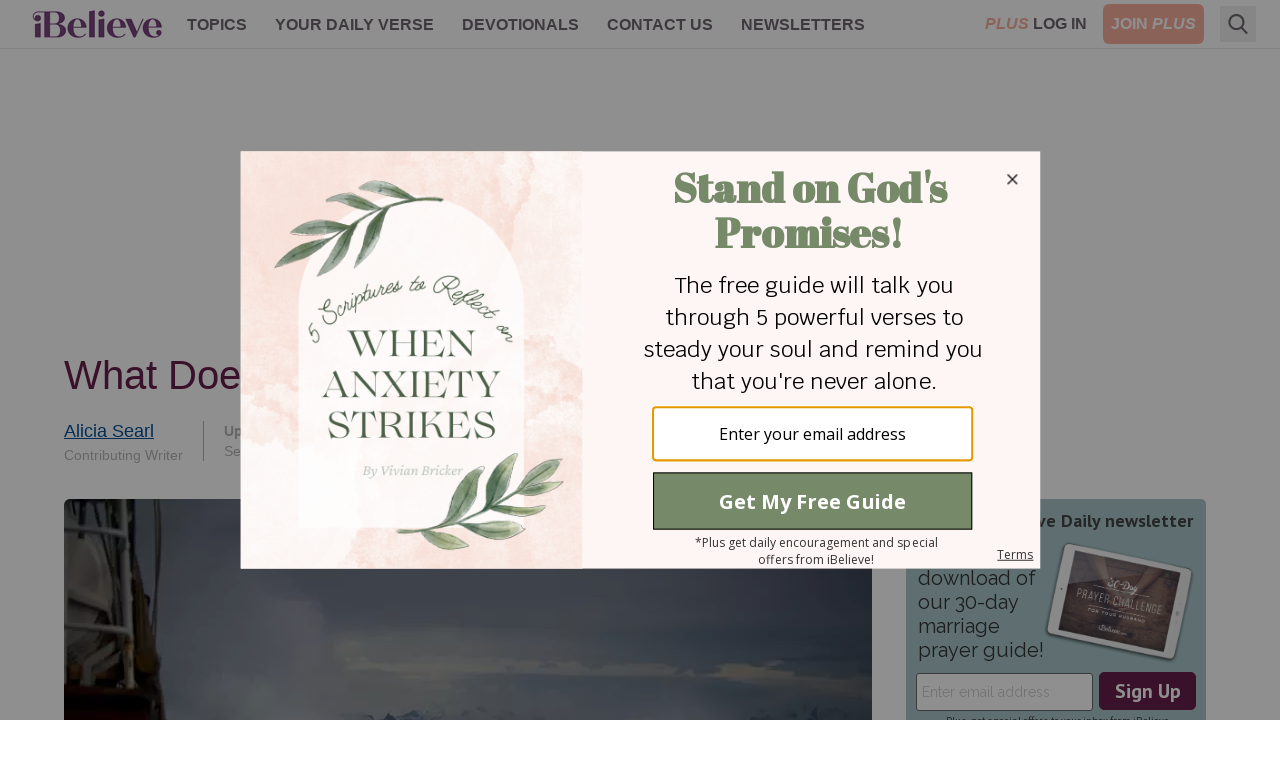

--- FILE ---
content_type: text/html; charset=utf-8
request_url: https://www.ibelieve.com/christian-living/what-does-it-really-mean-to-have-faith-over-fear.html
body_size: 17223
content:
<!DOCTYPE html>
<html lang="en">
<head>
    <meta charset="utf-8"/>
    <meta name="viewport" content="width=device-width, initial-scale=1.0"/>
    <meta name="robots" content="max-image-preview:large">
    <link rel="icon" type="image/png" href="/favicon.png">

    
    
    
            <link rel="preload" as="image" type="image/webp" href="https://i.swncdn.com/media/400w/via/24126-torsten-dederichs-unsplash.webp" media="(max-width: 767px)" fetchpriority="high">
        <link rel="preload" as="image" type="image/webp" href="https://i.swncdn.com/media/808w/via/24126-torsten-dederichs-unsplash.webp" media="(min-width: 768px)" fetchpriority="high">




    
<!-- DNS Prefetch (lightweight and safe) -->
<link rel="dns-prefetch" href="https://www.googletagmanager.com">
<link rel="dns-prefetch" href="https://www.google-analytics.com">
<link rel="dns-prefetch" href="https://js.pelcro.com">
<link rel="dns-prefetch" href="https://media.swncdn.com">
<link rel="dns-prefetch" href="https://i.swncdn.com">
<link rel="dns-prefetch" href="https://fonts.gstatic.com">
<link rel="dns-prefetch" href="https://s2.adform.net">
<link rel="dns-prefetch" href="https://www.googletagservices.com">
<link rel="dns-prefetch" href="https://prebid.adnxs.com">
<link rel="dns-prefetch" href="https://pagead2.googlesyndication.com">
<link rel="dns-prefetch" href="https://securepubads.g.doubleclick.net">
<link rel="dns-prefetch" href="https://ad.doubleclick.net">
<link rel="dns-prefetch" href="https://c.amazon-adsystem.com">

<!-- Preconnect (establish full connection early) -->
<link rel="preconnect" href="https://www.googletagmanager.com" crossorigin>
<link rel="preconnect" href="https://www.google-analytics.com" crossorigin>
<link rel="preconnect" href="https://js.pelcro.com" crossorigin>
<link rel="preconnect" href="https://media.swncdn.com" crossorigin>
<link rel="preconnect" href="https://i.swncdn.com" crossorigin>
<link rel="preconnect" href="https://fonts.gstatic.com" crossorigin>
<link rel="preconnect" href="https://s2.adform.net" crossorigin>
<link rel="preconnect" href="https://www.googletagservices.com" crossorigin>
<link rel="preconnect" href="https://prebid.adnxs.com" crossorigin>
<link rel="preconnect" href="https://pagead2.googlesyndication.com" crossorigin>
<link rel="preconnect" href="https://securepubads.g.doubleclick.net" crossorigin>
<link rel="preconnect" href="https://ad.doubleclick.net" crossorigin>
<link rel="preconnect" href="https://c.amazon-adsystem.com" crossorigin>

<!-- Preload (Critical resources to fetch ASAP) -->
<link rel="preload" as="script" href="https://www.googletagmanager.com/gtag/js?id=G-8BHZKB8W5T" fetchpriority="low">
<link rel="preload" as="script" href="https://securepubads.g.doubleclick.net/tag/js/gpt.js" fetchpriority="low">
<link rel="preload" as="script" href="https://media.swncdn.com/js/prebid/script.js" fetchpriority="low">
<link rel="preload" as="script" href="https://media.swncdn.com/salemads/ibelieve/advscript.js" fetchpriority="low">
<link rel="preload" as="script" href="/js/main.bundle.js?v=hXW9JHKSKDBBWvYFLX_UMIqYIcvw7J6BSBJbkStdY_E" fetchpriority="low">
<link rel="preload" as="script" href="https://js.pelcro.com/sdk/main.min.js" fetchpriority="low">
<link rel="preload" as="script" href="//b-code.liadm.com/a-06ut.min.js" fetchpriority="low">
    
<style>
    [x-cloak] { display: none !important; }
    #pelcro-view-dashboard #saved-items { display: none; }
</style>

<link href="/css/main.bundle.css?v=20260119-0841AM-3" rel="preload" as="style" />
<link href="/css/main.bundle.css?v=20260119-0841AM-3" rel="stylesheet" />



    <title>What Does It Really Mean to Have Faith Over Fear? | iBelieve.com</title>
    <meta name="description" content="Read What Does It Really Mean to Have Faith Over Fear? by Alicia Searl. Christian women faith articles, encouragement, growth."/>
        <meta name="p:domain_verify" content="1b7a9a7bffa69db7a7ceb532b6d3c591">
    <meta property="fb:admins" content="696121494" />
    <meta property="fb:app_id" content="271248429564685" />
    <meta property="fb:pages" content="387900014611608" />
    <meta property="og:site_name" content="iBelieve.com" />
    <meta property="og:title" content="What Does It Really Mean to Have Faith Over Fear?" />
    <meta property="og:description" content="Read What Does It Really Mean to Have Faith Over Fear? by Alicia Searl. Christian women faith articles, encouragement, growth." />
        <meta property="og:url" content="https://www.ibelieve.com/christian-living/what-does-it-really-mean-to-have-faith-over-fear.html" />
        <link rel="canonical" href="https://www.ibelieve.com/christian-living/what-does-it-really-mean-to-have-faith-over-fear.html" />
        <link rel="alternate" type="application/rss+xml" href="https://www.ibelieve.com/christian-living/rss/" />
        <meta property="og:image" content="https://media.swncdn.com/via/24126-torsten-dederichs-unsplash.jpg"/>
        <meta name="twitter:card" content="summary_large_image">
        <meta name="twitter:site" content="@iBelievecom">
        <meta name="twitter:title" content="What Does It Really Mean to Have Faith Over Fear?">
        <meta name="twitter:description" content="Read What Does It Really Mean to Have Faith Over Fear? by Alicia Searl. Christian women faith articles, encouragement, growth.">
        <meta name="twitter:image" content="https://media.swncdn.com/via/24126-torsten-dederichs-unsplash.jpg">            
            
<script type="application/ld+json">
{
  "@context": "http://schema.org",
  "@type": "Article",
  "mainEntityOfPage": {
    "type": "WebPage",
    "id": "https://www.ibelieve.com/christian-living/what-does-it-really-mean-to-have-faith-over-fear.html"
  },
  "headline": "What Does It Really Mean to Have Faith Over Fear?",
  "articleSection": "Christian Living",
  "image": {
    "type": "ImageObject",
    "url": "https://media.swncdn.com/via/24126-torsten-dederichs-unsplash.jpg"
  },
  "dateCreated": "2023-09-25T13:01:55.3930000",
  "datePublished": "2023-09-25T13:13:00.0000000",
  "dateModified": "2023-09-25T13:14:09.1770000",
  "author": {
    "type": "Person",
    "name": "Alicia Searl",
    "url": "https://www.ibelieve.com/author/alicia-searl/",
    "description": "Alicia Searl&nbsp;is a devotional author, blogger, and speaker that is passionate about pouring out her heart and pointing ladies of all ages back to Jesus. She has an education background and master’s in literacy. &nbsp;Her favorite people call her Mom, which is why much of her time is spent cheering them on at a softball game or dance class. She is married to her heartthrob (a tall, spiky-haired blond) who can whip up a mean latte. She sips that goodness while writing her heart on a page while her puppy licks her feet. Visit her website at&nbsp;aliciasearl.com and connect with her on Instagram and Facebook."
  },
  "publisher": {
    "type": "Organization",
    "name": "Salem Web Network",
    "url": "https://www.salemwebnetwork.com/",
    "logo": {
      "type": "ImageObject",
      "url": "https://salemnet.vo.llnwd.net/media/crosswalk/resource/areas/crosswalk/resources/images/logos/SWN_logo_blue_text.png",
      "width": 167,
      "height": 60
    },
    "sameAs": null
  },
  "description": "Faith reassures us that while things may seem scary and out of control, our God is still with us and in control. ",
  "articleBody": "On our ten-year anniversary, my husband and I had the amazing opportunity to leave our little ladies (they were 4 and 6 at the time) with my parents and take a dream vacation to Hawaii. We did a sightseeing helicopter ride, walked close to a volcano, attended a luau party, and renewed our vows on the beach. It was truly incredible! Okay, I know what you are thinking…that sounds nice and all, but what does this have to do with faith, or even fear for that matter?Well, on that trip, we decided to do an excursion and take a sunset cruise. Sounds simply romantic, right? We thought so too. It was our last evening, and we wanted one last memorable event, and this seemed absolutely perfect. So, while we were soaking in all the beautiful sights from a different vantage point, and just finished a lovely dinner, we walked out to the veranda to see the gorgeous sunset. As I was reminiscing over the past week and exclaiming how I wasn’t ready to go home, my sweet hubby seemed distracted, then a concerned look came across his face. Pretty soon this eerie silence crept over the boat, and as I looked around, everyone seemed restless and puzzled.&nbsp;Then the captain came over the loudspeaker to tell us that the engine had stopped, and they were concerned we were taking on water. A wave of panic immediately washed over me. I went from joyful to completely fearful in a nanosecond. A few moments later, in a rather calm voice, the captain added that they were in the process of trying to get another boat to come and help. At this point, it was beginning to get dark, and we couldn’t even see land.&nbsp;*Let me just add a side note here: I have a huge fear of drowning and being in open water. Not only that, but I am highly claustrophobic, so I sort of freaked out. Fear came on in a way that caused me to freeze, clouding my judgment. I began running through various scenes of Titanic, which fed my fears, and I just wanted off that boat!&nbsp;Have you ever had a moment like that where fear gripped your heart and practically crippled you from moving forward? For those of you who tend to gravitate toward fear and easily hit the panic button, let’s take a deeper look at both of the concepts and, maybe in the end, find out what it really means to have faith over fear.&nbsp;Fear Is a Natural ResponseAlright my friend, I am going to get a little scientific; hope that’s okay with you. But, if we truly want to know what it means to place our faith over fear, we need to understand fear and the physical, emotional, and mental effects that stem from it.&nbsp;First off, fear is a natural reaction. It is known to be the survival response. While fear comes in many shapes in sizes, the top three generate from the fear of the unknown, the fear of abandonment, and the fear of failure. Of course, there are many little fears that fall into each of these categories, but when we experience fear, it causes a ripple effect. For starters, our brain immediately alerts our nervous system, which then triggers our body to react and kick into hyperdrive, causing the stress hormones (cortisol and adrenaline) to be released. Then our blood pressure and heart rate begin to rise, and instantaneously, the body goes into “fight or flight” mode.Due to these rapid changes, fear obviously causes our normal response to everyday situations to become flawed and impaired. Decision-making skills are null or void, as our minds become rather foggy and unclear. Some find it hard to physically move while others display anger. Yes, that is a disguise to fear. So, while fear is a common and natural human response, it still comes with some rather nasty negative consequences, so we need to understand how to cope with it and manage it in a healthy way.&nbsp;Fear Is Good… and Bad!Alright, if fear is a natural human response, it may beg to question, is fear a bad thing? Worse yet, is it sinful? We must understand that the Bible points out two types of fear. The first type of fear is that of “fearing” the Lord. This comes with acknowledging Who God is and posturing our hearts in proper respect, reverence, and devotion to His authority and power. It is standing in awe of our God’s majestic ways (Psalm 33:8), trusting Him with our whole heart (Psalm 40:3), and knowing that He is the giver of this life (Proverbs 14:27). This fear is encouraged as it is the beginning of wisdom, proving that our God is righteous and will conquer and defeat all evil (Luke 1:37, Deuteronomy 20:4, 2 Thessalonians 3:3).The second fear mentioned in the Bible is, unfortunately, one that can bend us toward sin. 2 Timothy 1:7 mentions that we are to not have a “spirit of fear,” and that timidity does not come from God. The truth is that God has given us (as His faithful children) the spirit of power, love, and self-discipline. That means we are to rely on the power of God, lean into His love, and practice restraint when it comes to fearful situations, trusting that God is in control. In other words, when we do not exhibit self-control and seek God’s love and power, fear will no doubt, conquer us.Faith Is Stronger Than FearFriend, let me be very clear here. God does not expect perfection; He wants surrender. He is not asking us to be completely unaware of the current dangers of this world or be a Pollyanna and pretend that nothing bad or scary ever happens. We must understand that fear is a part of this life, but it’s our choice in how we react to it that matters!Whether fear derives from trauma, sadness, regret, a natural response to a situation that could bring harm, or something that stokes us to go down a rabbit hole of mind-blowing concerns, we must trust God! We can easily open our hearts in prayer, asking for Him to show us where we need to surrender and know that no matter what happens, He is in control. And, something that may bring comfort is this: supposedly, 95% of the stuff we are fearful of never even happens, or at least not to the degree in which we conjure it up in our minds. Phew! Because our minds sure can tend to think the worst, right?But, regardless of how bad things get, or how fear may sneak in, the truth is that our faith is stronger. We must know that our God is so much greater than any fear we will ever face. God warns us 365 times throughout His Word (basically a warning for each day of the year) not to be afraid. Furthermore, we are called to be strong because we have the spirit of power, love, and discipline that comes from the Holy Spirit (2 Timothy 1:7). We are told that the Lord will fight our fears and battles (Deuteronomy 3:22), that we must have confidence that the Lord is our Helper in times of fear (Hebrews 13:6), and that God takes our hand and leads us through dark and fearful times (Isaiah 31:13). &nbsp;Cultivating Faith Over FearSo, how can we put our faith into action and truly place it over our fear? Here are ten simple ways to choose faith over fear:1. Read His Word out loud.2. Pray and ask God to give you strength, power, and a spirit of courage.3. Surround yourself with friends who will hold you accountable to seek truth over fear.4. Create boundaries against things that draw you away from God.5. Guard your heart and mind by being intentional about what you watch and listen to.6. Get out of your comfort zone and try something new by letting God lead you in a new adventure with confidence.7. Seek a peaceful place to soak in His goodness and let Him calm your soul.8. Memorize verses on fear that you can recite often.9. Journal or write down your fears and then crumble them up and throw them away (or burn them) as a physical reminder that you don’t want them to hang around anymore.10. Be patient and realize that your human nature will naturally want to bend to fear, so be sensitive to the voice and presence of God and seek Him daily with a soft heart.Going back to the “not-so-romantic cruise” story from the beginning. Obviously, we made it back to shore. But, what happened exactly? Well, we were fortunate enough to have a passenger on board who was a mechanic and was able to get the engine running again. Praise God! We managed to get close enough to see the glow of lights from the rescue boat, and they took us back the rest of the way safely. I don’t really know what happened to that other boat, but I am so thankful that God was with us. Even though I quickly bent to fear, God remained so faithful.I tell you this story because so often we are just like a lost passenger on a sinking ship when it comes to fear. Instead of reaching for our life preserver found in our God, we allow fear to take us down, and before we know it, we are drowning in a turbulent sea of messy lies. But faith takes all that and wraps us in a comforting blanket of peace. Faith reassures us that while things may seem scary and out of control, our God is still with us and in control.\\\"So do not fear, for I am with you; do not be dismayed, for I am your God. I will strengthen you and help you; I will uphold you with my righteous right hand.\\\" Isaiah 41:10Photo Credit: ©Unsplash/Torsten DederichsAlicia Searl&nbsp;is a devotional author, blogger, and speaker that is passionate about pouring out her heart and pointing ladies of all ages back to Jesus. She has an education background and master’s in literacy. &nbsp;Her favorite people call her Mom, which is why much of her time is spent cheering them on at a softball game or dance class. She is married to her heartthrob (a tall, spiky-haired blond) who can whip up a mean latte. She sips that goodness while writing her heart on a page while her puppy licks her feet. Visit her website at&nbsp;aliciasearl.com and connect with her on Instagram and Facebook."
}
</script>


            <meta property="article:tag" content="premium">   


<script>
    window.swn_pgi = { af: false, sl: 'none' }
</script>

    
    


</head>
<body class="font-helveticaNeue relative">
<div id="fb-root"></div>

<header class="sticky top-0 z-[99999]">
    
<style>
    #alert-container:empty {
        display: none;
    }
</style>
<script async src="https://media.swncdn.com/alerts/dist/main.js?v=1" id="alertbar-script"></script>
<div id="alert-container" class="justify-center content-center text-center text-white text-base md:text-xl py-2 px-2 md:px-0" rel="noopener"></div>
<script>
    const script = document.getElementById('alertbar-script');
    script.addEventListener('load', function() {
        if (window.AlertBar && typeof window.AlertBar.display === 'function') {
            window.AlertBar.display(false, "#alert-container");
          
            // setTimeout(() => {
            //     var sidebar = document.getElementById('sidebar');
            //     var alertContainer = document.getElementById('alert-container');
            //     if(sidebar && alertContainer.children.length > 0){
            //         sidebar.classList.add('sidebar-lg');
            //         sidebar.classList.remove('sidebar');
            //     }
            // }, 2000);    
        }
    });
</script>

    
<nav class="bg-white w-full border-b border-ibgray" x-data="{ showMobile: false }" x-cloak>
  <div class="mx-auto px-2 sm:px-6">
    <div class="relative flex items-center justify-between h-12 font-helveticaNeue">
      <div class="absolute inset-y-0 left-0 flex items-center lg:hidden">
        <!-- Mobile menu button-->
        <button type="button" class="inline-flex items-center justify-center p-2 rounded-md text-ibgray-800 hover:text-white hover:bg-ibrose-900 focus:outline-none focus:ring-2 focus:ring-inset focus:ring-white" aria-controls="mobile-menu" aria-expanded="false"
            @click="showMobile = !showMobile" @keydown.escape="showMobile = false" @click.away="showMobile = false">
          <span class="sr-only">Open main menu</span>          
          <svg class="block h-6 w-6" xmlns="https://www.w3.org/2000/svg" fill="none" viewBox="0 0 24 24" stroke="currentColor" aria-hidden="true">
            <path stroke-linecap="round" stroke-linejoin="round" stroke-width="2" d="M4 6h16M4 12h16M4 18h16" />
          </svg>          
          <svg class="hidden h-6 w-6" xmlns="https://www.w3.org/2000/svg" fill="none" viewBox="0 0 24 24" stroke="currentColor" aria-hidden="true">
            <path stroke-linecap="round" stroke-linejoin="round" stroke-width="2" d="M6 18L18 6M6 6l12 12" />
          </svg>
        </button>
      </div>
      <div class="flex-1 flex items-center justify-center lg:items-stretch lg:justify-start">
          <!-- Logo -->
        <div class="flex-shrink-0 flex items-center">
          <a class="no-underline hover:no-underline" href="https://www.ibelieve.com/" title="iBelieve.com">
              <picture><source srcset="https://i.swncdn.com/media/147w/ibelieve/logos/logo.webp" type="image/webp"><img src="https://i.swncdn.com/media/147w/ibelieve/logos/logo.png" width="147" height="48" onerror="this.onerror = null;this.parentNode.children[0].srcset = this.parentNode.children[1].srcset = this.src;" class="block h-auto w-[147px]" alt="iBelieve.com"></picture>              
          </a>          
        </div>        

        <!-- Main menu -->
        <div class="hidden lg:block sm:ml-6 lg:ml-2">
          <div class="flex space-x-3 flex-wrap justify-center content-center h-12">

                        <div class="relative" x-data="{ isOpen: false }">
                            
                            <a href="#" class="text-ibgray-800 hover:bg-ibrose-900 hover:text-white p-2 rounded-md text-xs lg:text-base uppercase font-bold"                                 
                                @click.prevent="isOpen = !isOpen" @keydown.escape="isOpen = false" @click.away="isOpen = false">Topics</a>
                            
                            <div x-show="isOpen"
                                class="hidden origin-top-left absolute left-0 mt-2 w-48 rounded-md shadow-lg py-1 bg-white ring-1 ring-black ring-opacity-5 focus:outline-none z-50"
                                :class="{ 'sm:block': isOpen }"> 
                                        <a href="/christian-living/" class="block px-4 py-2 text-lg text-gray-700 hover:bg-ibrose-900 hover:text-white" @click="isOpen = false">Christian Living</a>
                                        <a href="/video/" class="block px-4 py-2 text-lg text-gray-700 hover:bg-ibrose-900 hover:text-white" @click="isOpen = false">Video</a>
                                        <a href="/featured-plus-pdfs/" class="block px-4 py-2 text-lg text-gray-700 hover:bg-ibrose-900 hover:text-white" @click="isOpen = false">Printables</a>
                                        <a href="https://www.ibelieve.com/church-theology/" class="block px-4 py-2 text-lg text-gray-700 hover:bg-ibrose-900 hover:text-white" @click="isOpen = false">Church &amp; Theology</a>
                                        <a href="/relationships/" class="block px-4 py-2 text-lg text-gray-700 hover:bg-ibrose-900 hover:text-white" @click="isOpen = false">Relationships</a>
                                        <a href="/motherhood/" class="block px-4 py-2 text-lg text-gray-700 hover:bg-ibrose-900 hover:text-white" @click="isOpen = false">Motherhood</a>
                                        <a href="/career-calling/" class="block px-4 py-2 text-lg text-gray-700 hover:bg-ibrose-900 hover:text-white" @click="isOpen = false">Career &amp; Calling</a>
                                        <a href="/health-beauty/" class="block px-4 py-2 text-lg text-gray-700 hover:bg-ibrose-900 hover:text-white" @click="isOpen = false">Health &amp; Beauty</a>
                                        <a href="/food-home/" class="block px-4 py-2 text-lg text-gray-700 hover:bg-ibrose-900 hover:text-white" @click="isOpen = false">Food &amp; Home</a>
                                        <a href="/holidays/" class="block px-4 py-2 text-lg text-gray-700 hover:bg-ibrose-900 hover:text-white" @click="isOpen = false">Holidays</a>
                                        <a href="/slideshows/" class="block px-4 py-2 text-lg text-gray-700 hover:bg-ibrose-900 hover:text-white" @click="isOpen = false">Slideshows</a>
                            </div>                            
                        </div>
                        <div class="relative">
                            <a href="/your-daily-verse/" class="text-ibgray-800 hover:bg-ibrose-900 hover:text-white p-2 rounded-md text-xs lg:text-base uppercase font-bold">Your Daily Verse</a>
                        </div>
                        <div class="relative">
                            <a href="/devotionals/" class="text-ibgray-800 hover:bg-ibrose-900 hover:text-white p-2 rounded-md text-xs lg:text-base uppercase font-bold">Devotionals</a>
                        </div>
                        <div class="relative" x-data="{ isOpen: false }">
                            
                            <a href="#" class="text-ibgray-800 hover:bg-ibrose-900 hover:text-white p-2 rounded-md text-xs lg:text-base uppercase font-bold"                                 
                                @click.prevent="isOpen = !isOpen" @keydown.escape="isOpen = false" @click.away="isOpen = false">Contact Us</a>
                            
                            <div x-show="isOpen"
                                class="hidden origin-top-left absolute left-0 mt-2 w-48 rounded-md shadow-lg py-1 bg-white ring-1 ring-black ring-opacity-5 focus:outline-none z-50"
                                :class="{ 'sm:block': isOpen }"> 
                                        <a href="/about-ibelieve.html" class="block px-4 py-2 text-lg text-gray-700 hover:bg-ibrose-900 hover:text-white" @click="isOpen = false">About Us</a>
                                        <a href="/write-for-us.html" class="block px-4 py-2 text-lg text-gray-700 hover:bg-ibrose-900 hover:text-white" @click="isOpen = false">Write for Us</a>
                                        <a href="/contact-us.html" class="block px-4 py-2 text-lg text-gray-700 hover:bg-ibrose-900 hover:text-white" @click="isOpen = false">Help</a>
                            </div>                            
                        </div>
                        <div class="relative">
                            <a href="/newsletters/" class="text-ibgray-800 hover:bg-ibrose-900 hover:text-white p-2 rounded-md text-xs lg:text-base uppercase font-bold">Newsletters</a>
                        </div>
                
          </div>
        </div>
      </div>      

      <!-- Mobile Plus -->
      <div class="md:hidden">
        <a class="btn-plus bg-ibrose-900 text-white px-3 py-2 rounded-md text-[16px] uppercase italic font-black font-futuraPT" title="Plus" href="https://www.ibelieve.com/subscribe/?utm_source=nav&amp;utm_medium=pluslink&amp;utm_campaign=joinplus" data-google-interstitial="false">Plus</a>
      </div>
      
      <!-- Membership -->
      <div class="hidden md:block absolute inset-y-0 right-0 flex items-center pr-2 sm:static sm:inset-auto sm:ml-6 sm:pr-0">          

                <div class="flex space-x-2">
                    <a class="plus-login hidden text-base lg:block p-2 text-center" href="https://www.ibelieve.com/login/" data-google-interstitial="false"> 
                        <span class="italic text-ibrose-900 font-black font-futuraPT">PLUS</span>
                        <span class="font-bold text-ibgray-800 uppercase">Log In</span>
                    </a>
                    <a class="plus-join rounded-md bg-ibrose-900 text-white text-base p-2 text-center" href="https://www.ibelieve.com/subscribe/?utm_source=nav&amp;utm_medium=pluslink&amp;utm_campaign=joinplus" data-google-interstitial="false">
                        <span class="font-bold hidden lg:inline-block">JOIN</span>
                        <span class="italic font-black font-futuraPT">PLUS</span>
                    </a>                    
                </div>
        
      </div>
      <!--Search -->
        <div class="flex relative ml-2" x-data="{ isOpen: false }" x-cloak>
            <div class="hidden lg:block flex relative ml-2" x-data="{ searchQuery: '', isOpen: false }" x-cloak>
    <!-- Search icon -->
    <button type="button" class="p-2" aria-label="Search" @click="isOpen = !isOpen" @keydown.escape="isOpen = false">
        <svg class="text-ibgray-800 h-5 w-5 fill-current" xmlns="https://www.w3.org/2000/svg"
                xmlns:xlink="https://www.w3.org/1999/xlink" x="0px" y="0px" viewBox="0 0 56.966 56.966">
            <path d="M55.146,51.887L41.588,37.786c3.486-4.144,5.396-9.358,5.396-14.786c0-12.682-10.318-23-23-23s-23,10.318-23,23  s10.318,23,23,23c4.761,0,9.298-1.436,13.177-4.162l13.661,14.208c0.571,0.593,1.339,0.92,2.162,0.92  c0.779,0,1.518-0.297,2.079-0.837C56.255,54.982,56.293,53.08,55.146,51.887z M23.984,6c9.374,0,17,7.626,17,17s-7.626,17-17,17  s-17-7.626-17-17S14.61,6,23.984,6z"/>
        </svg>
    </button>

    <form x-show="isOpen" action="https://www.ibelieve.com/search/" method="get" id="desktop-search-form" class="hidden origin-top-right absolute right-10 -top-1.5" :class="{ 'md:block': isOpen }">  
        <!-- Desktop search box -->
        <div class="items-center md:block w-80 rounded-md shadow-lg bg-white ring-1 ring-black ring-opacity-5 focus:outline-none">
            <div class="flex items-center flex-1 px-2 space-x-2">
                <!-- Search icon -->
                <button type="submit" class="mx-1" aria-label="Search">
                    <svg class="text-ibgray-200 h-5 w-5 fill-current" xmlns="https://www.w3.org/2000/svg"
                         xmlns:xlink="https://www.w3.org/1999/xlink" x="0px" y="0px" viewBox="0 0 56.966 56.966">
                        <path d="M55.146,51.887L41.588,37.786c3.486-4.144,5.396-9.358,5.396-14.786c0-12.682-10.318-23-23-23s-23,10.318-23,23  s10.318,23,23,23c4.761,0,9.298-1.436,13.177-4.162l13.661,14.208c0.571,0.593,1.339,0.92,2.162,0.92  c0.779,0,1.518-0.297,2.079-0.837C56.255,54.982,56.293,53.08,55.146,51.887z M23.984,6c9.374,0,17,7.626,17,17s-7.626,17-17,17  s-17-7.626-17-17S14.61,6,23.984,6z"/>
                    </svg>
                </button>
                <input type="text" name="q" placeholder="Search..." x-model="searchQuery"
                    class="w-11/12 py-3 bg-transparent placeholder-gray-900 text-ibgray-200 text-base rounded-md focus:outline-none" />
            </div>
        </div>
    </form>
</div>
        </div>
    </div>
  </div>

  <!-- Mobile menu, show/hide based on menu state. -->
  <div x-show="showMobile" class="lg:hidden" id="mobile-menu">
    <div class="px-2 pt-2 pb-3 space-y-1">     
            <div class="flex space-x-2 justify-center content-center">
                <a class="plus-login w-1/3 md:w-1/4 text-sm p-2 text-center" href="https://www.ibelieve.com/login/" data-google-interstitial="false">
                    <span class="italic text-ibrose-900 font-black text-[15px] font-futuraPT">PLUS</span>
                    <span class="font-bold text-ibgray-800 uppercase">Log In</span>
                </a>
                <a class="plus-join w-1/3 md:w-1/4 rounded-md bg-ibrose-900 text-white text-sm p-2 text-center" href="https://www.ibelieve.com/subscribe/?campaign_key=nav_joinplus" data-google-interstitial="false">
                    <span class="font-bold">JOIN</span>
                    <span class="italic font-black text-[15px] font-futuraPT">PLUS</span>
                </a>                    
            </div>

        <div class="grid grid-cols-2">

                        <a href="/christian-living/" class="col-span-1 text-ibgray-800 hover:bg-ibrose-900 hover:text-white block p-2 rounded-md text-base font-medium">Christian Living</a>
                        <a href="/video/" class="col-span-1 text-ibgray-800 hover:bg-ibrose-900 hover:text-white block p-2 rounded-md text-base font-medium">Video</a>
                        <a href="/featured-plus-pdfs/" class="col-span-1 text-ibgray-800 hover:bg-ibrose-900 hover:text-white block p-2 rounded-md text-base font-medium">Printables</a>
                        <a href="https://www.ibelieve.com/church-theology/" class="col-span-1 text-ibgray-800 hover:bg-ibrose-900 hover:text-white block p-2 rounded-md text-base font-medium">Church &amp; Theology</a>
                        <a href="/relationships/" class="col-span-1 text-ibgray-800 hover:bg-ibrose-900 hover:text-white block p-2 rounded-md text-base font-medium">Relationships</a>
                        <a href="/motherhood/" class="col-span-1 text-ibgray-800 hover:bg-ibrose-900 hover:text-white block p-2 rounded-md text-base font-medium">Motherhood</a>
                        <a href="/career-calling/" class="col-span-1 text-ibgray-800 hover:bg-ibrose-900 hover:text-white block p-2 rounded-md text-base font-medium">Career &amp; Calling</a>
                        <a href="/health-beauty/" class="col-span-1 text-ibgray-800 hover:bg-ibrose-900 hover:text-white block p-2 rounded-md text-base font-medium">Health &amp; Beauty</a>
                        <a href="/food-home/" class="col-span-1 text-ibgray-800 hover:bg-ibrose-900 hover:text-white block p-2 rounded-md text-base font-medium">Food &amp; Home</a>
                        <a href="/holidays/" class="col-span-1 text-ibgray-800 hover:bg-ibrose-900 hover:text-white block p-2 rounded-md text-base font-medium">Holidays</a>
                        <a href="/slideshows/" class="col-span-1 text-ibgray-800 hover:bg-ibrose-900 hover:text-white block p-2 rounded-md text-base font-medium">Slideshows</a>
                    <a href="/your-daily-verse/" class="col-span-1 text-ibgray-800 hover:bg-ibrose-900 hover:text-white block p-2 rounded-md text-base font-medium">Your Daily Verse</a>
                    <a href="/devotionals/" class="col-span-1 text-ibgray-800 hover:bg-ibrose-900 hover:text-white block p-2 rounded-md text-base font-medium">Devotionals</a>
                        <a href="/about-ibelieve.html" class="col-span-1 text-ibgray-800 hover:bg-ibrose-900 hover:text-white block p-2 rounded-md text-base font-medium">About Us</a>
                        <a href="/write-for-us.html" class="col-span-1 text-ibgray-800 hover:bg-ibrose-900 hover:text-white block p-2 rounded-md text-base font-medium">Write for Us</a>
                        <a href="/contact-us.html" class="col-span-1 text-ibgray-800 hover:bg-ibrose-900 hover:text-white block p-2 rounded-md text-base font-medium">Help</a>
                    <a href="/newsletters/" class="col-span-1 text-ibgray-800 hover:bg-ibrose-900 hover:text-white block p-2 rounded-md text-base font-medium">Newsletters</a>
        
        </div>

    </div>
</div>
</nav> 
</header>
    

    <div class="container p-5 lg:px-0 md:py-7 pb-10 mx-auto max-w-6xl">
            <div class="flex flex-wrap justify-center content-center a-none a-d-250"><div id="desktop_header_varxvar-1"></div></div>        
            <div class="flex flex-wrap justify-center content-center a-none a-t-90"><div id="tablet_header_728x90-1"></div></div>        
                
        <div class="md:mt-7 bg-white">

                <div class="w-full mb-1 lg:mb-7">        
                    
	

    <h1 class="text-ibpurple text-3xl lg:text-[40px] leading-9 lg:leading-10 mb-4 ">What Does It Really Mean to Have Faith Over Fear?</h1>
	

	
<div class="flex flex-row my-5 lg:my-0">
	<div class="">
		
	<div class="flex min-h-[60px]">		
			<div class="my-auto">
				<h2 class="text-ibgray-800 text-base lg:text-lg">
					<a class="underline" href="https://www.ibelieve.com/author/alicia-searl/" title="Alicia Searl">Alicia Searl</a>
				</h2>
				<span class="block text-ibgray-200 text-sm">Contributing Writer</span>
			</div>
	</div>

	</div>
	<div class="ml-5 pl-5 text-sm text-ibgray-200 my-auto border-l border-ibgray-200">
		<span class="block font-bold">Updated</span>
		Sep 25, 2023
	</div>
</div>	

                </div>
            
            <div class="md:flex">
                <div class="w-full md:flex-1 md:pr-6 md:w-[calc(100%-320px)]">
                    



<article>	
	
	<div class="relative rounded-md overflow-hidden my-5 lg:mt-0 lg:mb-6">
        <picture><source srcset="https://i.swncdn.com/media/400w/via/24126-torsten-dederichs-unsplash.webp" type="image/webp" media="(max-width: 767px)"><source srcset="https://i.swncdn.com/media/400w/via/24126-torsten-dederichs-unsplash.jpg" type="image/jpeg" media="(max-width: 767px)"><source srcset="https://i.swncdn.com/media/808w/via/24126-torsten-dederichs-unsplash.webp" type="image/webp"><img src="https://i.swncdn.com/media/808w/via/24126-torsten-dederichs-unsplash.jpg" width="808" height="452" onerror="this.onerror = null;this.parentNode.children[0].srcset = this.parentNode.children[1].srcset = this.src;" class="w-full h-auto" alt="What Does It Really Mean to Have Faith Over Fear?" fetchpriority="high"></picture>	  
	</div>
	

	<div class="flex">
		

		<div class="body text-ibgray-800 text-xl max-w-full">
			<p dir="ltr">On our ten-year anniversary, my husband and I had the amazing opportunity to leave our little ladies (they were 4 and 6 at the time) with my parents and take a dream vacation to Hawaii. We did a sightseeing helicopter ride, walked close to a volcano, attended a luau party, and renewed our vows on the beach. It was truly incredible! Okay, I know what you are thinking…that sounds nice and all, but what does this have to do with faith, or even fear for that matter?</p><p dir="ltr">Well, on that trip, we decided to do an excursion and take a sunset cruise. Sounds simply romantic, right? We thought so too. It was our last evening, and we wanted one last memorable event, and this seemed absolutely perfect. So, while we were soaking in all the beautiful sights from a different vantage point, and just finished a lovely dinner, we walked out to the veranda to see the gorgeous sunset. As I was reminiscing over the past week and exclaiming how I wasn’t ready to go home, my sweet hubby seemed distracted, then a concerned look came across his face. Pretty soon this eerie silence crept over the boat, and as I looked around, everyone seemed restless and puzzled.&nbsp;</p><div class="text-center inline-article w-[300px] min-h-[250px] mb-4 mx-auto"><div class="flex flex-wrap justify-center content-center a-none a-d-250"><div class="300x250_dynamic"></div></div><div class="flex flex-wrap justify-center content-center a-none a-t-250"><div class="tablet_300x250_dynamic"></div></div><div class="flex flex-wrap justify-center content-center a-none a-m-250"><div class="mobile_300x250_dynamic"></div></div></div><div class="swn-mop-premium-promo my-5"></div><p dir="ltr">Then the captain came over the loudspeaker to tell us that the engine had stopped, and they were concerned we were taking on water. A wave of panic immediately washed over me. I went from joyful to completely fearful in a nanosecond. A few moments later, in a rather calm voice, the captain added that they were in the process of trying to get another boat to come and help. At this point, it was beginning to get dark, and we couldn’t even see land.&nbsp;</p><p dir="ltr">*Let me just add a side note here: I have a huge fear of drowning and being in open water. Not only that, but I am highly claustrophobic, so I sort of freaked out. Fear came on in a way that caused me to freeze, clouding my judgment. I began running through various scenes of <em>Titanic</em>, which fed my fears, and I just wanted off that boat!&nbsp;</p><p dir="ltr">Have you ever had a moment like that where fear gripped your heart and practically crippled you from moving forward? For those of you who tend to gravitate toward fear and easily hit the panic button, let’s take a deeper look at both of the concepts and, maybe in the end, find out what it really means to have faith over fear.&nbsp;</p><h2 dir="ltr">Fear Is a Natural Response</h2><p dir="ltr">Alright my friend, I am going to get a little scientific; hope that’s okay with you. But, if we truly want to know what it means to place our faith over fear, we need to understand fear and the physical, emotional, and mental effects that stem from it.&nbsp;</p><p dir="ltr">First off, fear is a natural reaction. It is known to be the survival response. While fear comes in many shapes in sizes, the top three generate from the fear of the unknown, the fear of abandonment, and the fear of failure. Of course, there are many little fears that fall into each of these categories, but when we experience fear, it causes a ripple effect. For starters, our brain immediately alerts our nervous system, which then triggers our body to react and kick into hyperdrive, causing the stress hormones (cortisol and adrenaline) to be released. Then our blood pressure and heart rate begin to rise, and instantaneously, the body goes into “fight or flight” mode.</p><p dir="ltr">Due to these rapid changes, fear obviously causes our normal response to everyday situations to become flawed and impaired. Decision-making skills are null or void, as our minds become rather foggy and unclear. Some find it hard to physically move while others display anger. Yes, that is a disguise to fear. So, while fear is a common and natural human response, it still comes with some rather nasty negative consequences, so we need to understand how to cope with it and manage it in a healthy way.&nbsp;</p><div id="pelcro-embedded-paywall" class="my-5"><span></span><div class="text-center inline-article w-[300px] min-h-[250px] mb-4 mx-auto"><div class="flex flex-wrap justify-center content-center a-none a-d-250"><div class="300x250_dynamic"></div></div><div class="flex flex-wrap justify-center content-center a-none a-t-250"><div class="tablet_300x250_dynamic"></div></div><div class="flex flex-wrap justify-center content-center a-none a-m-250"><div class="mobile_300x250_dynamic"></div></div></div><h2 dir="ltr">Fear Is Good… and Bad!</h2><p dir="ltr">Alright, if fear is a natural human response, it may beg to question, is fear a bad thing? Worse yet, is it sinful? We must understand that the Bible points out two types of fear. The first type of fear is that of “fearing” the Lord. This comes with acknowledging Who God is and posturing our hearts in proper respect, reverence, and devotion to His authority and power. It is standing in awe of our God’s majestic ways (<a href="https://www.biblestudytools.com/psalms/33-8.html">Psalm 33:8</a>), trusting Him with our whole heart (<a href="https://www.biblestudytools.com/psalms/40-3.html">Psalm 40:3</a>), and knowing that He is the giver of this life (<a href="https://www.biblestudytools.com/proverbs/14-27.html">Proverbs 14:27</a>). This fear is encouraged as it is the beginning of wisdom, proving that our God is righteous and will conquer and defeat all evil (<a href="https://www.biblestudytools.com/luke/1-37.html">Luke 1:37</a>, <a href="https://www.biblestudytools.com/deuteronomy/20-4.html">Deuteronomy 20:4</a>, <a href="https://www.biblestudytools.com/2-thessalonians/3-3.html">2 Thessalonians 3:3</a>).</p><p dir="ltr">The second fear mentioned in the Bible is, unfortunately, one that can bend us toward sin. <a href="https://www.biblestudytools.com/2-timothy/1-7.html">2 Timothy 1:7</a> mentions that we are to not have a “spirit of fear,” and that timidity does not come from God. The truth is that God has given us (as His faithful children) the spirit of power, love, and self-discipline. That means we are to rely on the power of God, lean into His love, and practice restraint when it comes to fearful situations, trusting that God is in control. In other words, when we do not exhibit self-control and seek God’s love and power, fear will no doubt, conquer us.</p><h2 dir="ltr">Faith Is Stronger Than Fear</h2><p dir="ltr">Friend, let me be very clear here. God does not expect perfection; He wants surrender. He is not asking us to be completely unaware of the current dangers of this world or be a Pollyanna and pretend that nothing bad or scary ever happens. We must understand that fear is a part of this life, but it’s our choice in how we react to it that matters!</p><p dir="ltr">Whether fear derives from trauma, sadness, regret, a natural response to a situation that could bring harm, or something that stokes us to go down a rabbit hole of mind-blowing concerns, we must trust God! We can easily open our hearts in prayer, asking for Him to show us where we need to surrender and know that no matter what happens, He is in control. And, something that may bring comfort is this: supposedly, 95% of the stuff we are fearful of never even happens, or at least not to the degree in which we conjure it up in our minds. Phew! Because our minds sure can tend to think the worst, right?</p><div class="text-center inline-article w-[300px] min-h-[250px] mb-4 mx-auto"><div class="flex flex-wrap justify-center content-center a-none a-d-250"><div class="300x250_dynamic"></div></div><div class="flex flex-wrap justify-center content-center a-none a-t-250"><div class="tablet_300x250_dynamic"></div></div><div class="flex flex-wrap justify-center content-center a-none a-m-250"><div class="mobile_300x250_dynamic"></div></div></div><p dir="ltr">But, regardless of how bad things get, or how fear may sneak in, the truth is that our faith is stronger. We must know that our God is so much greater than any fear we will ever face. God warns us 365 times throughout His Word (basically a warning for each day of the year) not to be afraid. Furthermore, we are called to be strong because we have the spirit of power, love, and discipline that comes from the Holy Spirit (<a href="https://www.biblestudytools.com/2-timothy/1-7.html">2 Timothy 1:7</a>). We are told that the Lord will fight our fears and battles (<a href="https://www.biblestudytools.com/deuteronomy/3-22.html">Deuteronomy 3:22</a>), that we must have confidence that the Lord is our Helper in times of fear (<a href="https://www.biblestudytools.com/hebrews/13-6.html">Hebrews 13:6</a>), and that God takes our hand and leads us through dark and fearful times (<a href="https://www.biblestudytools.com/isaiah/31-13.html">Isaiah 31:13</a>). &nbsp;</p><h2 dir="ltr">Cultivating Faith Over Fear</h2><p dir="ltr">So, how can we put our faith into action and truly place it over our fear? Here are ten simple ways to choose faith over fear:</p><p dir="ltr">1. Read His Word out loud.</p><p dir="ltr">2. Pray and ask God to give you strength, power, and a spirit of courage.</p><p dir="ltr">3. Surround yourself with friends who will hold you accountable to seek truth over fear.</p><p dir="ltr">4. Create boundaries against things that draw you away from God.</p><p dir="ltr">5. Guard your heart and mind by being intentional about what you watch and listen to.</p><p dir="ltr">6. Get out of your comfort zone and try something new by letting God lead you in a new adventure with confidence.</p><p dir="ltr">7. Seek a peaceful place to soak in His goodness and let Him calm your soul.</p><p dir="ltr">8. Memorize verses on fear that you can recite often.</p><p dir="ltr">9. Journal or write down your fears and then crumble them up and throw them away (or burn them) as a physical reminder that you don’t want them to hang around anymore.</p><p dir="ltr">10. Be patient and realize that your human nature will naturally want to bend to fear, so be sensitive to the voice and presence of God and seek Him daily with a soft heart.</p><p dir="ltr">Going back to the “not-so-romantic cruise” story from the beginning. Obviously, we made it back to shore. But, what happened exactly? Well, we were fortunate enough to have a passenger on board who was a mechanic and was able to get the engine running again. Praise God! We managed to get close enough to see the glow of lights from the rescue boat, and they took us back the rest of the way safely. I don’t really know what happened to that other boat, but I am so thankful that God was with us. Even though I quickly bent to fear, God remained so faithful.</p><div class="text-center inline-article w-[300px] min-h-[250px] mb-4 mx-auto"><div class="flex flex-wrap justify-center content-center a-none a-d-250"><div class="300x250_dynamic"></div></div><div class="flex flex-wrap justify-center content-center a-none a-t-250"><div class="tablet_300x250_dynamic"></div></div><div class="flex flex-wrap justify-center content-center a-none a-m-250"><div class="mobile_300x250_dynamic"></div></div></div><p dir="ltr">I tell you this story because so often we are just like a lost passenger on a sinking ship when it comes to fear. Instead of reaching for our life preserver found in our God, we allow fear to take us down, and before we know it, we are drowning in a turbulent sea of messy lies. But faith takes all that and wraps us in a comforting blanket of peace. Faith reassures us that while things may seem scary and out of control, our God is still with us and in control.</p><p dir="ltr">"So do not fear, for I am with you; do not be dismayed, for I am your God. I will strengthen you and help you; I will uphold you with my righteous right hand." <a href="https://www.biblestudytools.com/isaiah/41-10.html">Isaiah 41:10</a></p><p dir="ltr"><span style="font-size: 11px;">Photo Credit: ©Unsplash/Torsten Dederichs</span></p><p><strong><em><picture><source type="image/webp" srcset="https://i.swncdn.com/media/150w/via/24210-img-0658-1.webp"><img src="https://media.swncdn.com/via/24210-img-0658-1.jpg" alt="Alicia Searl" class="fr-fic fr-dii fr-fil" style="width: 150px;" loading="lazy"></picture></em>Alicia Searl</strong>&nbsp;is a devotional author, blogger, and speaker that is passionate about pouring out her heart and pointing ladies of all ages back to Jesus. She has an education background and master’s in literacy. &nbsp;Her favorite people call her Mom, which is why much of her time is spent cheering them on at a softball game or dance class. She is married to her heartthrob (a tall, spiky-haired blond) who can whip up a mean latte. She sips that goodness while writing her heart on a page while her puppy licks her feet. Visit her website at&nbsp;<a href="https://www.aliciasearl.com/">aliciasearl.com</a> and connect with her on Instagram and Facebook.</p></div>
		</div>			
	</div>			

	
		

		<div class="swn-editor-premium-promo w-full min-h-[89px] my-3"></div>

		
    <hr />
    <div class="my-7">
        <div class="M944481ScriptRootC1590969" id="M944481ScriptRootC1590969"></div>
    </div>

		
<div la-dynamic-embed-widget data-utm-source="CustomPlayer7" class="mb-6"></div>


</article>
                </div>
                <div class="w-full md:flex-none md:w-[320px] ">        
                    
<div class="flex flex-col space-y-5">

        <div class="mx-auto min-w-[300px] min-h-[250px] text-center">                
    <div id='lightbox-inline-form-0eee7aa2-27d9-40ee-bab5-1b8675d7b539'></div>
    <div id='lightbox-inline-form-d3b883ae-cd58-443c-bcbb-4e2682b4884a'></div>
    <div id='lightbox-inline-form-0ecc0acf-e4d8-4774-ac2f-e55964246f48'></div>
    <div id='lightbox-inline-form-054c2162-956a-48c0-bd5b-e0ba196b01f8'></div>
    <div id='lightbox-inline-form-eafe8e99-80c7-4b0a-bc5b-716d3be3cec7'></div>
    <div id='lightbox-inline-form-d8fa61e5-341c-4a20-91c1-93e23f202237'></div>
    <div id='lightbox-inline-form-b2ddac47-891f-4f8f-8edb-e2d3dae4f47b'></div>
    <div id='lightbox-inline-form-d21b39ad-12a6-4803-80f9-1ec2ffbf9099'></div>
    <div id='lightbox-inline-form-0a83e52e-b4cf-4227-b0a0-fb57c8f928e0'></div>
    <div id='lightbox-inline-form-d48b7f04-00d6-4d6a-a03c-42285d79f461'></div>  
    <div id='lightbox-inline-form-c718bb6a-48da-4a97-9feb-e79f185ccd82'></div>
    <div id='lightbox-inline-form-c427cdf3-9938-41f6-91ec-213e06a6f812'></div>
</div>   

    <div class="hidden md:block">
            <div class="flex flex-wrap justify-center content-center a-none a-d-250"><div id="desktop_right_300x250-1"></div></div>    
            <div class="flex flex-wrap justify-center content-center a-none a-t-250"><div id="tablet_middle_300x250-1"></div></div>

        <div class="mt-5">
            
    <div>
        <h2 class="text-ibpurple text-2xl mb-1 font-bold">Popular Today</h2>
        <div class="py-3 last:mb-0 border-b border-ibgray-100 last:border-0 overflow-hidden">
            <a class="block flex" href="https://www.ibelieve.com/food-home/what-if-spring-cleaning-was-meant-for-winter.html">
                <div class="relative rounded-md overflow-hidden flex-shrink-0">
                        <picture><source srcset="https://i.swncdn.com/media/100w/via/images/2022/08/26/27118-gettyimages-1304554687_source_file.webp" type="image/webp" media="(max-width: 767px)"><source srcset="https://i.swncdn.com/media/100w/via/images/2022/08/26/27118-gettyimages-1304554687_source_file.jpg" type="image/jpeg" media="(max-width: 767px)"><source srcset="https://i.swncdn.com/media/145w/via/images/2022/08/26/27118-gettyimages-1304554687_source_file.webp" type="image/webp"><img src="https://i.swncdn.com/media/145w/via/images/2022/08/26/27118-gettyimages-1304554687_source_file.jpg" width="145" height="75" onerror="this.onerror = null;this.parentNode.children[0].srcset = this.parentNode.children[1].srcset = this.src;" class="h-auto w-[100px]  rounded-md" alt="What if Spring Cleaning was meant for Winter" loading="lazy"></picture>                         
                </div>               
                <div class="px-4 text-ibgray-800 flex-1">
                    <span class="article-title font-bold block leading-6 mb-2">What if Spring Cleaning was meant for Winter</span>                    
                </div>
            </a>
        </div>
        <div class="py-3 last:mb-0 border-b border-ibgray-100 last:border-0 overflow-hidden">
            <a class="block flex" href="https://www.ibelieve.com/christian-living/5-ways-to-get-out-of-bed-when-you-dont-feel-like-it.html">
                <div class="relative rounded-md overflow-hidden flex-shrink-0">
                        <picture><source srcset="https://i.swncdn.com/media/100w/via/9796-man-in-bed-waking-from-dream-gettyimages-pros.webp" type="image/webp" media="(max-width: 767px)"><source srcset="https://i.swncdn.com/media/100w/via/9796-man-in-bed-waking-from-dream-gettyimages-pros.jpg" type="image/jpeg" media="(max-width: 767px)"><source srcset="https://i.swncdn.com/media/145w/via/9796-man-in-bed-waking-from-dream-gettyimages-pros.webp" type="image/webp"><img src="https://i.swncdn.com/media/145w/via/9796-man-in-bed-waking-from-dream-gettyimages-pros.jpg" width="145" height="75" onerror="this.onerror = null;this.parentNode.children[0].srcset = this.parentNode.children[1].srcset = this.src;" class="h-auto w-[100px]  rounded-md" alt="5 Ways to Get Out of Bed When You Don’t Feel Like It" loading="lazy"></picture>                         
                </div>               
                <div class="px-4 text-ibgray-800 flex-1">
                    <span class="article-title font-bold block leading-6 mb-2">5 Ways to Get Out of Bed When You Don’t Feel Like It</span>                    
                </div>
            </a>
        </div>
        <div class="py-3 last:mb-0 border-b border-ibgray-100 last:border-0 overflow-hidden">
            <a class="block flex" href="https://www.ibelieve.com/christian-living/what-auschwitz-taught-me-about-faith-and-courage.html">
                <div class="relative rounded-md overflow-hidden flex-shrink-0">
                        <picture><source srcset="https://i.swncdn.com/media/100w/via/7594-holocaust-rememberance-daygettyimages-carsten.webp" type="image/webp" media="(max-width: 767px)"><source srcset="https://i.swncdn.com/media/100w/via/7594-holocaust-rememberance-daygettyimages-carsten.jpg" type="image/jpeg" media="(max-width: 767px)"><source srcset="https://i.swncdn.com/media/145w/via/7594-holocaust-rememberance-daygettyimages-carsten.webp" type="image/webp"><img src="https://i.swncdn.com/media/145w/via/7594-holocaust-rememberance-daygettyimages-carsten.jpg" width="145" height="75" onerror="this.onerror = null;this.parentNode.children[0].srcset = this.parentNode.children[1].srcset = this.src;" class="h-auto w-[100px]  rounded-md" alt="What Auschwitz Taught Me About Faith and Courage" loading="lazy"></picture>                         
                </div>               
                <div class="px-4 text-ibgray-800 flex-1">
                    <span class="article-title font-bold block leading-6 mb-2">What Auschwitz Taught Me About Faith and Courage</span>                    
                </div>
            </a>
        </div>
</div>

        </div>
    </div>
    

    <div class="flex flex-wrap justify-center content-center a-none a-d-250"><div id="desktop_right_300x250-2"></div></div>
    <div class="flex flex-wrap justify-center content-center a-none a-t-250"><div id="tablet_middle_300x250-2"></div></div>
    <div class="flex flex-wrap justify-center content-center a-none a-m-250"><div class="mobile_300x250_dynamic"></div></div>
    
    <div class="flex flex-wrap justify-center content-center my-2.5">
        <a data-sa></a>
    </div>    
    

    <div class="hidden md:block">
                                   
        <div class="mt-5">
            <div class="flex flex-wrap justify-center content-center a-none a-d-250"><div id="desktop_right_sticky-1"></div></div>
            <div class="flex flex-wrap justify-center content-center a-none a-t-250"><div class="tablet_300x250_dynamic"></div></div>
        </div>
    </div>               
</div>
                </div>
            </div>
        </div>
        
                
        
    </div>


<footer class="text-ibgray-200 text-sm border-t">
    <div class="py-8 max-w-6xl mx-auto px-5 md:px-0">
        <div class="w-fit mx-auto hidden md:flex">
            <a class="w-[32px] h-[32px] mx-1" href="https://www.facebook.com/iBelievedotcom" target="_blank">                
                <picture><img src="https://media.swncdn.com/ibelieve/icons/facebook.gif" width="32" height="32" onerror="this.onerror = null;this.parentNode.children[0].srcset = this.parentNode.children[1].srcset = this.src;" class="w-[32px] h-[32px]" alt="Facebook" loading="lazy"></picture>
            </a>
            <a class="w-[32px] h-[32px] mx-1" href="https://twitter.com/ibelievecom" target="_blank">                
                <picture><img src="https://media.swncdn.com/ibelieve/icons/twitter.gif" width="32" height="32" onerror="this.onerror = null;this.parentNode.children[0].srcset = this.parentNode.children[1].srcset = this.src;" class="w-[32px] h-[32px]" alt="X" loading="lazy"></picture>
            </a>
            <a class="w-[32px] h-[32px] mx-1" href="https://pinterest.com/ibelievecom/" target="_blank">                
                <picture><img src="https://media.swncdn.com/ibelieve/icons/pinterest.gif" width="32" height="32" onerror="this.onerror = null;this.parentNode.children[0].srcset = this.parentNode.children[1].srcset = this.src;" class="w-[32px] h-[32px]" alt="Pinterest" loading="lazy"></picture>
            </a>
            <a class="w-[32px] h-[32px] mx-1" href="https://www.ibelieve.com/rss/" target="_blank">                
                <picture><img src="https://media.swncdn.com/ibelieve/icons/rss.gif" width="32" height="32" onerror="this.onerror = null;this.parentNode.children[0].srcset = this.parentNode.children[1].srcset = this.src;" class="w-[32px] h-[32px]" alt="Rss" loading="lazy"></picture>
            </a>
            <a class="w-[32px] h-[32px] mx-1" href="https://www.youtube.com/channel/UCSlSyJmRtME_GmITmXKLACA" target="_blank">
                <picture><img src="https://media.swncdn.com/ibelieve/icons/youtube.gif" width="32" height="32" onerror="this.onerror = null;this.parentNode.children[0].srcset = this.parentNode.children[1].srcset = this.src;" class="w-[32px] h-[32px]" alt="Youtube" loading="lazy"></picture>
            </a>
            <a class="w-[32px] h-[32px] mx-1" href="https://www.instagram.com/ibelievecom/" target="_blank">
                <picture><img src="https://media.swncdn.com/ibelieve/icons/instagram.gif" width="32" height="32" onerror="this.onerror = null;this.parentNode.children[0].srcset = this.parentNode.children[1].srcset = this.src;" class="w-[32px] h-[32px]" alt="Instagram" loading="lazy"></picture>
            </a>
        </div>

        <div class="md:flex">
            <div class="flex-none mb-3 md:mr-5">
                <picture><source srcset="https://i.swncdn.com/media/235w/logo/swn/SalemWebNetwork-Logo-Footer.webp" type="image/webp"><img src="https://i.swncdn.com/media/235w/logo/swn/SalemWebNetwork-Logo-Footer.png" width="235" height="68" onerror="this.onerror = null;this.parentNode.children[0].srcset = this.parentNode.children[1].srcset = this.src;" class="w-[235px] h-auto" alt="Salem Web Network" loading="lazy"></picture>
            </div>
            <div class="flex-1">         

                <h4 class="font-bold text-base text-ibpurple">Contact Us</h4>
                <ul class="mb-3">
                    <li class="inline-block mr-2.5 mb-1"><a href="https://www.ibelieve.com/sitemap.html">Site Map</a></li>
                    <li class="inline-block mr-2.5 mb-1"><a href="https://www.ibelieve.com/about-ibelieve.html">About Us</a></li>
                    <li class="inline-block mr-2.5 mb-1"><a href="https://www.ibelieve.com/contact-us.html">Help</a></li>
                    <li class="inline-block mr-2.5 mb-1"><a href="https://www.ibelieve.com/write-for-us.html">Write for Us</a></li>
                    <li class="inline-block mr-2.5 mb-1"><a href="https://www.salemwebnetwork.com/advertise-with-us/">Advertise with Us</a></li>
                    <li class="inline-block mr-2.5 mb-1"><a href="https://www.salemwebnetwork.com/our-brands/terms-of-use">Terms of Use</a></li>
                    <li class="inline-block mr-2.5 mb-1"><a href="https://salemmedia.com/salem-web-network-privacy-policy/">Privacy Policy</a></li>
                    <li class="inline-block"><a rel="nofollow noopener" target="_blank" href="https://salemmedia.com/salem-web-network-ccpa-privacy-notice-for-california-residents/">California - CCPA Notice</a></li>
                </ul>

                <h4 class="font-bold text-base text-ibpurple">Get iBelieve.com</h4>
                <ul>
                    <li class="inline-block mr-2.5 mb-1"><a href="https://www.ibelieve.com/newsletters/">Newsletters</a></li>
                    <li class="inline-block mr-2.5 mb-1"><a href="https://www.ibelieve.com/devotionals/">Devotionals</a></li>
                    <li class="inline-block mr-2.5 mb-1"><a href="https://www.ibelieve.com/rss/">RSS</a></li>
                    <li class="inline-block mr-2.5 mb-1"><a href="https://www.facebook.com/iBelievedotcom">Facebook</a></li>
                    <li class="inline-block mr-2.5 mb-1"><a href="https://twitter.com/ibelievecom">X</a></li>
                    <li class="inline-block"><a href="https://pinterest.com/ibelievecom/">Pinterest</a></li>
                </ul>
            </div>
        </div>        
    </div>
    
    <div id="us-nat-optout" class="w-1/2 mx-auto text-center font-bold text-blue-700" data-google-interstitial="false"></div>

    <div id="copyright" class="bg-ibrose-100 text-ibgray-200 text-base text-center py-5">
        Copyright © 2026, iBelieve.com. All rights reserved. Article Images Copyright © 2026 Getty Images unless otherwise indicated.    
    </div>    
</footer>

    <div class="sticky-bottom">
        <div class="swn-mop-sticky-bottom" id="swn-mop-sticky-bottom"></div>
    </div>


    <script type="text/javascript">

        !(function(M,_name){M[_name]=M[_name]||function h(){(h.q=h.q||[]).push(arguments)},M[_name].v=M[_name].v||2,M[_name].s="3";!(function(M,h,Z){M[decodeURI(decodeURI('%255f%255%66a%64mi%72%61l_%256%37%65t%43%25%36%66%6es%256%35n%2574F%256f%72G%54M'))]=function(h){function R(M,Z){h((function(M,h){const Z=M&&M.purpose&&M.purpose.consents||{};return{adConsentGranted:h||!!Z[1],adUserData:h||!!Z[7],adPersonalization:h||!!Z[3],analyticsConsentGranted:h||!!Z[1],personalizationConsentGranted:h||!!Z[5],functionalityConsentGranted:h||!1,securityConsentGranted:h||!0}})(M,!Z))}M[_name](Z,"cmp.loaded",(function(h){h&&h.tcData&&h.tcData.gdprApplies?(h.consentKnown&&R(h.tcData,!0),M[_name](Z,"cmp.updated",(function(M){R(M.tcData,!0)}))):R({},!1)}))}})(window,0,"after");})(window,decodeURI(decodeURI('%25%361%64%6di%72%61l')));!(function(M,h,Z,R){Z=M.createElement(h),M=M.getElementsByTagName(h)[0],Z.async=1,Z.src="https://strawroute.com/static/js/p4u8tfo56c2cser3e",(R=0)&&R(Z),M.parentNode.insertBefore(Z,M)})(document,"script");;
!(function(M,h,Z,R,o){function a(R,o){try{a=M.localStorage,(R=JSON.parse(a[decodeURI(decodeURI('%2567%65%25%37%34%25%349%25%37%34%25%365%6d'))](Z)).lgk||[])&&(o=M[h].pubads())&&R.forEach((function(M){M&&M[0]&&o.setTargeting(M[0],M[1]||"")}))}catch(b){}var a}try{(o=M[h]=M[h]||{}).cmd=o.cmd||[],typeof o.pubads===R?a():typeof o.cmd.unshift===R?o.cmd.unshift(a):o.cmd.push(a)}catch(b){}})(window,decodeURI(decodeURI('g%25%36%66%256%66%67%25%36%63%25%36%35%25%374%256%31%256%37')),"_a"+decodeURI(decodeURI("%51%2553%2530%31%51%25%36b%2551%34%4f%55%255%35%25%37%39R%54%255%61%2545%52E%59%25%378Q%25%35%34%2542%25%343%51j%25%341%253%33%254%64%7a%25%34%64%32%25%352%55%55t%25%34%64T%2541")),"function");;
;!(function(M,h,Z,R,o){function a(){for(var M=[],Z=0;Z<arguments.length;Z++)M.push(arguments[Z]);if(!M.length)return o;"ping"===M[0]?M[2]({gdprAppliesGlobally:!!h[decodeURI(decodeURI('%255%66%25%35%66%25%36%33%256%64%257%30%25%347%256%34%25%37%30rAp%25%37%30%25%36%63i%65%73%47%25%36%63%25%36f%62%61%25%36%63%25%36c%79'))],cmpLoaded:!1,cmpStatus:"stub"}):M.length>0&&o.push(M)}function b(M){if(M&&M.data&&M.source){var R,o=M.source,a="__tcfapiCall",b="string"==typeof M.data&&M.data.indexOf(a)>=0;(R=b?((function(M){try{return JSON.parse(M)}catch(h){}})(M.data)||{})[a]:(M.data||{})[a])&&h[Z](R.command,R.version,(function(M,h){var Z={__tcfapiReturn:{returnValue:M,success:h,callId:R.callId}};o&&o.postMessage(b?JSON.stringify(Z):Z,"*")}),R.parameter)}}!(function v(){if(!h.frames[R]){var Z=M.body;if(Z){var o=M.createElement("iframe");o.style.display="none",o.name=R,Z.appendChild(o)}else h.setTimeout(v,5)}})(),a.v=1,"function"!=typeof h[Z]&&(h[Z]=h[Z]||a,h.addEventListener?h.addEventListener("message",b,!1):h.attachEvent&&h.attachEvent("onmessage",b))})(document,window,"__tcfapi","__tcfapiLocator",[]);;;!(function(M,h,Z,R,o,a,b,v,S,y,Y){function q(){for(var M=[],h=arguments.length,Z=0;Z<h;Z++)M.push(arguments[Z]);var R,o=M[1],a=typeof o===b,v=M[2],q={gppVersion:"1.1",cmpStatus:"stub",cmpDisplayStatus:"hidden",signalStatus:"not ready",supportedAPIs:["7:usnat"].reduce((function(M,h){return h&&M.push(h),M}),[]),cmpId:9,sectionList:[],applicableSections:[0],gppString:"",parsedSections:{}};function A(M){a&&o(M,!0)}switch(M[0]){case"ping":return A(q);case"queue":return S;case"events":return y;case"addEventListener":return a&&(R=++Y,y.push({id:R,callback:o,parameter:v})),A({eventName:"listenerRegistered",listenerId:R,data:!0,pingData:q});case"removeEventListener":for(R=!1,Z=0;Z<y.length;Z++)if(y[Z].id===v){y.splice(Z,1),R=!0;break}return A(R);case"hasSection":case"getSection":case"getField":return A(null);default:return void S.push(M)}}q.v=2,typeof h[Z]!==b&&(h[Z]=h[Z]||q,h[v]&&h[v]("message",(function(M,R){var b="string"==typeof M.data;(R=b?((function(M){try{return JSON.parse(M)}catch(h){}})(M.data)||{})[o]:(M.data||{})[o])&&h[Z](R.command,(function(h,Z){var o={__gppReturn:{returnValue:h,success:Z,callId:R.callId}};M.source.postMessage(b?JSON.stringify(o):o,"*")}),a in R?R[a]:null,R.version||1)}),!1),(function A(){if(!h.frames[R]){var Z=M.body;if(Z){var o=M.createElement("iframe");o.style.display="none",o.name=R,Z.appendChild(o)}else h.setTimeout(A,5)}})())})(document,window,"__gpp","__gppLocator","__gppCall","parameter","function","addEventListener",[],[],0);
    </script>


    <script defer src="https://securepubads.g.doubleclick.net/tag/js/gpt.js"></script>
    <script defer src="https://media.swncdn.com/js/prebid/script.js"></script>
    <script defer src="https://media.swncdn.com/salemads/ibelieve/advscript.js"></script>
 


<!-- Global site tag (gtag.js) - Google Analytics -->
<script async src="https://www.googletagmanager.com/gtag/js?id=G-8BHZKB8W5T"></script>

<script>
    window.dataLayer = window.dataLayer || [];
    function gtag() { dataLayer.push(arguments); }
    gtag('js', new Date());

    //Call 'set' before config to define mapping
    gtag('set', { 'custom_map': { 'dimension1': 'PageType', '1': 'AdsBlocked', 'dimension2': 'SubscriberType' } });
    gtag('set', { 'dimension1': 'free', 'dimension2': 'free' })
    gtag('config', 'G-8BHZKB8W5T');
    gtag('config', 'AW-11021558786'); // Salem Surround

    let isAdBlockEnabled = false;

    function DoGEvent() {
        gtag('event', 'page_additional_info', {
            'send_to': 'G-8BHZKB8W5T', 
            'AdsBlocked': isAdBlockEnabled || false, 
            'PageType': 'free', 
            'SubscriberType': 'free',
            'non_interaction': true
        });
    }

    (function AdBlockEnabled() { document.cookie = "__adblocker=; expires=Thu, 01 Jan 1970 00:00:00 GMT; path=/";

        window.setAdBlockCookie = function (adblocker) {
            let d = new Date(); d.setTime(d.getTime() + 60 * 5 * 1000);
            document.cookie = "__adblocker=" + (adblocker ? "true" : "false") + "; expires=" + d.toUTCString() + "; path=/";
        };
        var script = document.createElement("script");
        script.setAttribute("async", true);
        script.setAttribute("src", "https://media.salemwebnetwork.com/adverts/advertisements.js");
        script.setAttribute("onload", "DoGEvent()");
        script.setAttribute("onerror", "window.setAdBlockCookie(true); isAdBlockEnabled = true; DoGEvent();");
        document.getElementsByTagName("head")[0].appendChild(script);
        })() 
</script>

<script defer src="https://forms.ibelieve.com/w37htfhcq2/vendor/a063a0ee-4813-4514-a981-3a55fbca096a/lightbox_speed.js"></script>

<script defer src="/js/main.bundle.js?v=hXW9JHKSKDBBWvYFLX_UMIqYIcvw7J6BSBJbkStdY_E" type="module"></script>

  <script>
    let Pelcro = window.Pelcro || (window.Pelcro = {});
    Pelcro.siteid = "5254";
    Pelcro.environment = {};
    Pelcro.uiSettings = {};
    Pelcro.environment.domain = "https://www.pelcro.com";
    Pelcro.environment.ui = "https://js.pelcro.com/ui/plugin/salem-web-network/main.min.js";
  </script>
  <script defer src="https://js.pelcro.com/sdk/main.min.js" type="text/javascript"></script>

    <script defer>
        document.addEventListener("DOMContentLoaded", function() {
            //MGID
            var mgLoaded = false;
            const mgContentObserver = new IntersectionObserver((entries, mgObserver) => {
                entries.forEach((entry) => {
                    if (entry.isIntersecting && !mgLoaded) {
                        const lazyRc = entry.target
                        console.log("Scrolled to MGID.")

                        function test_adblock(func, id) {
                            var t = '0.1.2-dev',
                                el = document.createElement('div');
                            el.id = id ? id : 'sponsorText';
                            el.appendChild(document.createTextNode('&nbsp;'));
                            Object.assign(el.style, {
                                left: '-999px',
                                position: 'absolute'
                            });
                            document.body.appendChild(el);
                            setTimeout(function () {
                                if (el) {
                                    var o = el.clientHeight === 0;
                                    func(o, t);
                                    document.body.removeChild(el);
                                }
                            }, 200);
                        }
                        test_adblock(function (is_blocked) {
                            var script = document.createElement('script');
                            script.src = 'https://jsc.mgid.com/i/b/ibelieve.com.1590969.js';
                            script.async = true;
                            document.body.appendChild(script);
                        })

                        mgLoaded = true
                    }
                })
            });
                const arrMg = document.querySelectorAll('div#M944481ScriptRootC1590969')
            arrMg.forEach((v) => {
                mgContentObserver.observe(v);
            })
        })
    </script>    
    <script defer src="https://zcast-api.salemwebnetwork.com/sa.js?v=1"></script>
    <script defer>
        document.addEventListener("DOMContentLoaded", function() {
            //Life Audio Embed
            const ladewTag = "la-dynamic-embed-widget", observer = new IntersectionObserver(e => { let t = e[0]; if (t.isIntersecting) { observer.unobserve(t.target); let r = document.createElement("script"), s = document.querySelector(`[${ladewTag}]`), a = s.getAttribute("data-utm-source") || "", l = (s.getAttribute("data-title-css") || "").replaceAll(" ", ","), c = (s.getAttribute("data-desc-css") || "").replaceAll(" ", ","); r.src = `https://www.lifeaudio.com/widgets/dynamic-embed?titleCss=${l}&descCss=${c}&utmSource=${a}`, document.body.appendChild(r) } });
            const laArr = document.querySelectorAll(`[${ladewTag}]`)
            laArr.forEach((v) => { observer.observe(document.querySelector(`[${ladewTag}]`)); })
        })
    </script>
<script defer src="https://api.pushnami.com/scripts/v1/pushnami-adv/6075b35f8534a000109cae93" onload="Pushnami.update().prompt();"></script>    

<script>
    !function (e) {
        if (!window.pintrk) {
            window.pintrk = function () {
                window.pintrk.queue.push(Array.prototype.slice.call(arguments))
            }; var
                n = window.pintrk; n.queue = [], n.version = "3.0"; var
                    t = document.createElement("script"); t.async = !0, t.src = e; var
                        r = document.getElementsByTagName("script")[0];
            r.parentNode.insertBefore(t, r)
        }
    }("https://s.pinimg.com/ct/core.js");
    pintrk('load', '2620965211084'); pintrk('page');
</script>
<noscript>
    <img height="1" width="1" style="display:none;" alt="" src="https://ct.pinterest.com/v3/?tid=2620965211084&noscript=1" />
</noscript>

<script type="text/javascript">var authors = [{"AuthorId":2472556,"FullName":"Alicia Searl"}];authors.forEach(function(author) { gtag('event', 'author_page_view', { author_id: author.AuthorId, author_name: author.FullName });});</script><script defer src="//b-code.liadm.com/a-06ut.min.js" charset="utf-8"></script>


<script>
    window.zmp = window.zmp || {}
    window.zmp.cmd = window.zmp.cmd || []
</script>

<div x-data="{}" x-init="
    window.CB.Admiral.Init('false', 'false', 'unregistered');
    window.CB.Zeta.Init('ibelieve', 'article', 'IB-11880427');
    window.CB.Zeta.UpdateUser({ EmailAddress: '', FirstName: '', LastName: '' })"></div>

<script defer>
    function trackShare() { window.CB.Zeta.TrackShare('IB-11880427', 'article', 'https://www.ibelieve.com/christian-living/what-does-it-really-mean-to-have-faith-over-fear.html'); }
</script>



    


<script defer src="https://static.cloudflareinsights.com/beacon.min.js/vcd15cbe7772f49c399c6a5babf22c1241717689176015" integrity="sha512-ZpsOmlRQV6y907TI0dKBHq9Md29nnaEIPlkf84rnaERnq6zvWvPUqr2ft8M1aS28oN72PdrCzSjY4U6VaAw1EQ==" data-cf-beacon='{"version":"2024.11.0","token":"86b7e1832116437e9b189bebe5dd2f5f","server_timing":{"name":{"cfCacheStatus":true,"cfEdge":true,"cfExtPri":true,"cfL4":true,"cfOrigin":true,"cfSpeedBrain":true},"location_startswith":null}}' crossorigin="anonymous"></script>
</body>
</html>

--- FILE ---
content_type: application/javascript; charset=utf-8
request_url: https://fundingchoicesmessages.google.com/f/AGSKWxVXPsGKedW3Cm9hc2wrUHlVWu3FDTlQOVWU3Mq6zp6KkSSD4aCDzxzN32b2Ij-Xk0f1u9oWkwWR_uqUJHXUE1IpNYLSww7l-hVPEQJrYvXfVz6zgwx99k3Mt-ZJhOh-JBbbWonABngLHuVA7utT8_OuCeKKOtVmxuK6AMWIk0VHUYALJNCs31pztJ0G/__advertorial__ad_serving./some-ad./promoloaddisplay?/tableadnorth.
body_size: -1289
content:
window['fa6a3559-f8bd-4d08-9750-e08b8bb7d5c2'] = true;

--- FILE ---
content_type: application/javascript; charset=utf-8
request_url: https://fundingchoicesmessages.google.com/f/AGSKWxX1JdvoFUHFJkoplJCW0VDv9n_B-EsnRLOgXBj7msMzSjSqB4OUivU11DgmVpMEsiRZcWbBn4nrmq4dURfeXSq2lMIbGGkcyF5FmOHMvJy5An4qu-hKAddwoxZcwgkT8D1FBQwDjQ==?fccs=W251bGwsbnVsbCxudWxsLG51bGwsbnVsbCxudWxsLFsxNzY5MDA4MDcxLDc5MTAwMDAwMF0sbnVsbCxudWxsLG51bGwsW251bGwsWzcsMTAsNl0sbnVsbCxudWxsLG51bGwsbnVsbCxudWxsLG51bGwsbnVsbCxudWxsLG51bGwsM10sImh0dHBzOi8vd3d3LmliZWxpZXZlLmNvbS9jaHJpc3RpYW4tbGl2aW5nL3doYXQtZG9lcy1pdC1yZWFsbHktbWVhbi10by1oYXZlLWZhaXRoLW92ZXItZmVhci5odG1sIixudWxsLFtbOCwiOW9FQlItNW1xcW8iXSxbOSwiZW4tVVMiXSxbMTYsIlsxLDEsMV0iXSxbMTksIjIiXSxbMjQsIiJdLFsyOSwiZmFsc2UiXV1d
body_size: 132
content:
if (typeof __googlefc.fcKernelManager.run === 'function') {"use strict";this.default_ContributorServingResponseClientJs=this.default_ContributorServingResponseClientJs||{};(function(_){var window=this;
try{
var qp=function(a){this.A=_.t(a)};_.u(qp,_.J);var rp=function(a){this.A=_.t(a)};_.u(rp,_.J);rp.prototype.getWhitelistStatus=function(){return _.F(this,2)};var sp=function(a){this.A=_.t(a)};_.u(sp,_.J);var tp=_.ed(sp),up=function(a,b,c){this.B=a;this.j=_.A(b,qp,1);this.l=_.A(b,_.Pk,3);this.F=_.A(b,rp,4);a=this.B.location.hostname;this.D=_.Fg(this.j,2)&&_.O(this.j,2)!==""?_.O(this.j,2):a;a=new _.Qg(_.Qk(this.l));this.C=new _.dh(_.q.document,this.D,a);this.console=null;this.o=new _.mp(this.B,c,a)};
up.prototype.run=function(){if(_.O(this.j,3)){var a=this.C,b=_.O(this.j,3),c=_.fh(a),d=new _.Wg;b=_.hg(d,1,b);c=_.C(c,1,b);_.jh(a,c)}else _.gh(this.C,"FCNEC");_.op(this.o,_.A(this.l,_.De,1),this.l.getDefaultConsentRevocationText(),this.l.getDefaultConsentRevocationCloseText(),this.l.getDefaultConsentRevocationAttestationText(),this.D);_.pp(this.o,_.F(this.F,1),this.F.getWhitelistStatus());var e;a=(e=this.B.googlefc)==null?void 0:e.__executeManualDeployment;a!==void 0&&typeof a==="function"&&_.To(this.o.G,
"manualDeploymentApi")};var vp=function(){};vp.prototype.run=function(a,b,c){var d;return _.v(function(e){d=tp(b);(new up(a,d,c)).run();return e.return({})})};_.Tk(7,new vp);
}catch(e){_._DumpException(e)}
}).call(this,this.default_ContributorServingResponseClientJs);
// Google Inc.

//# sourceURL=/_/mss/boq-content-ads-contributor/_/js/k=boq-content-ads-contributor.ContributorServingResponseClientJs.en_US.9oEBR-5mqqo.es5.O/d=1/exm=ad_blocking_detection_executable,kernel_loader,loader_js_executable,web_iab_us_states_signal_executable/ed=1/rs=AJlcJMwtVrnwsvCgvFVyuqXAo8GMo9641A/m=cookie_refresh_executable
__googlefc.fcKernelManager.run('\x5b\x5b\x5b7,\x22\x5b\x5bnull,\\\x22ibelieve.com\\\x22,\\\x22AKsRol8Rpa1XrnjymhHorYh6cj-XKIzvL9knYsARGjvZgkEToIN3A6Hhwi456Qw4Hz1kb6jRjFRWG8Kn_liMLHBj6wFowrdzs5vvssTYfUM0atjvs1IfiUzr_nUATFWzyqzXccYnG3pzf-bLlWC-8VX_mu0lX-BgtA\\\\u003d\\\\u003d\\\x22\x5d,null,\x5b\x5bnull,null,null,\\\x22https:\/\/fundingchoicesmessages.google.com\/f\/AGSKWxWR7pzaMFRsBYiSxVAjTir1mZoHk_o7ZKpfx_lKMSGs4deizyZQfMhEGCPKDq3QmqGxzEPks_Eit5zsMjUwJQLF_YqxFp_5fnANeP9aRYqYMboLW7jWN1hoSMUsUjC2hPLA6CauRg\\\\u003d\\\\u003d\\\x22\x5d,null,null,\x5bnull,null,null,\\\x22https:\/\/fundingchoicesmessages.google.com\/el\/AGSKWxUyAEWLOp1uIcacAK6x-st0WKtX_zYOkk3g_j--_mu74YFyMTqc1dquBQjRfzUX7kRnsjfoLksiEhhcUMqUuZPV4facq6nJrcFV-VjThtPTqs-KJ0J3wcxDCqcx2BxHbzfoplIcIA\\\\u003d\\\\u003d\\\x22\x5d,null,\x5bnull,\x5b7,10,6\x5d,null,null,null,null,null,null,null,null,null,3\x5d\x5d,\x5b2,1\x5d\x5d\x22\x5d\x5d,\x5bnull,null,null,\x22https:\/\/fundingchoicesmessages.google.com\/f\/AGSKWxWhIoNYSIH7cCwNWpaDsU7LOmOJD7BDtjorwj3H8GkJ5vKAthK04_0GhCS4mab6AwepaXlYXFGYdS7lzaYZg0fmhs4TTpILQAYtc_MrUwzC3hJooVwtpzfrd9l8Yntu3eP5u6c0cA\\u003d\\u003d\x22\x5d\x5d');}

--- FILE ---
content_type: application/javascript
request_url: https://forms.ibelieve.com/w37htfhcq2/vendor/a063a0ee-4813-4514-a981-3a55fbca096a/lightbox/8fdd0aec-488a-4a57-b52b-ec2bd2aaedc0/effects.js?cb=639033188175300000
body_size: 1005
content:
window.DIGIOH_API.DIGIOH_LIGHTBOX_EFFECTS['8fdd0aec-488a-4a57-b52b-ec2bd2aaedc0'] = '[base64].WMyQfR4eZmq6DlUJWMAN0txyemogGtUVDw8jRhDd1NMACt7CamZkmhLSLW8N3gl-bDtcjIKJ3ACOmlQcjGjlQ-hMcgu.WgXwBvzIbD6.RgJnOJEq-X8ciEIjYeMuDAARsZ0CYzLiqgwpjI6hBmpc2vjoKDwZCHKgprDjPDXgA6bSwMgAWk8P0FErwGyU8E0SjlclMxgR.[base64].[base64].iLTVbCrWsYWYIqjorU0aw1XtiGuUdHK7bBaZsGBF2USd123eBaxzHGqBxktTDhe5TFPh9WCbSQgWvf9n0yE-bAgxyY3YKgabMvNMO6Nagq0hASOjSj.YKGgnUTJNyN6OSQ4mAdmN6WDWCWEIZCxlgN2vPoAMQhxb0eJ9NPIHTAOYDgsws.[base64].eUVdZ2HWtcRD6dB2rZPMBXXnz33Yij1LyQd3z9A7O88tv2UTvn0Z9DB9U6jcZQ1vsMeAjXdrLDENyOjFP-LDON43NBP3yjJP4eTX9.XepzFMPNPqMyuILNmZ8uagKwPzJmkDhZ2goGLPQispas1eLLNM8s0FK0wTANmasNZaxjtAP2IUG6B2bnxVuDsfDmz4LpF2eUqFN2Dq.Dq9CnZMKqmwwEHD2rewYX7ME8AABegiXa3msjkbhvteExRtBQKw-gNgfSkdAUO8ju6InJLuI4yA1S2hPNHKIyiPgDwMUYwcCwADq30oh3W2LADi-j9CGOMQsAAEkPJxTRtisAWtYrxiA.QSJjnMFq8IKF4BAsteoFQSogQzr5FeLCQLu1tpo7REAfaMKgMw3KIF-FBxbiHLheSRGKL1igPQJhMCeA.rQip40CZ-yyS1TAgxhjJHgS0zhwiza5wzLgAgUQFBxw4onRxiUU4jPLj5NgWcc6l3zt9KuRcSDlAWSdauxdWjgBaEAA';
DIGIOH_API.BREAKPOINT_POINTER['8fdd0aec-488a-4a57-b52b-ec2bd2aaedc0'] = {};
DIGIOH_API.BREAKPOINT_POINTER['8fdd0aec-488a-4a57-b52b-ec2bd2aaedc0']['mobile_800'] = true;


--- FILE ---
content_type: application/javascript
request_url: https://forms.ibelieve.com/w37htfhcq2/vendor/a063a0ee-4813-4514-a981-3a55fbca096a/lightbox/f4a08249-e99a-444a-8349-039c0fec1626/effects.js?cb=639045341709770000
body_size: 3747
content:
window.DIGIOH_API.DIGIOH_LIGHTBOX_EFFECTS['f4a08249-e99a-444a-8349-039c0fec1626'] = 'N4WAUABBBEDuCWATA5gUwC4H10E8AOq0AXDAM5KoBGAhgE7QA04U05iVdxEokUMAxqVKY8Ae3Lp4ogHbxpyLtABm8AB6pEjZn2hiJU6Yv6pp6VLQC0x0-a28WpAhq48-O0QUMkArAAZfTPY6.AA24oQ-.tpQAL6BbtDUsgC21JIyLtHunopK1Ox2biyh4bn5hFlxWdCo1OTymUEsHiaKpAgN8UXQJaQRZB0KlV3FYX2YlACu6OgZJK7diPCOIdQ4XOi0k6gjOrgEiux5kyHohd3wqWiK5wl68OleMLN4FrTwyAAWZ7vNSkp9LCqLgARgCWT-AIwmHWJDBw2q1GmokwvX6CwSoXg.[base64].TQCC3qPjoKYhJoJCbNsoEPH-.[base64].P4.iDcNUFjQ58VTUss3mvNi0lst5geaIXk-aG1lbZ1EmJe-R3HadOAjeaF0Tcx10ze9MD3S5S3ULiyDUrZrXdPtvW0MglAABQAGwgm2IIAOzeG2DoAMwOgAlPFiPTUBigY9jDq-N6pMs2z3rU2hVxQVdqAEGko2iG8.O1D8zH3I8ig5nmfYePF3lhbTSz0xZTmVd0iuYJc6p1c5LIUd0NAI0j-GrQx0kbU-PUM5juP4xARMkxA5NUzTEOqzAjNY8zrMu-z.uc.FOvXOafMCxWY0ixH8WSwY0u5r2EagVryvwJ7lkp-MId66gD2UcbOKI0OZuebdTF7b9Xt23jBPE6TFNc8xaee9A3u-xzHNN8ZOc3JNouCyDws1jHoFx3MMAy0n8tZ0rHumBVs.azzFX59048ASmabJG8PZwdAoj.ICmDAgmeqH1CWAbomCTzrSXKYMkud8piQh99Ua2EZKH2o2MYVYriRecMTYl30lbYIVc26Y2oFjAIBY2xwN8AAOm9EHUCLcF7vmOgDbmut37GRHmLIW0ciFjyNFLc0U85aMiXhg.[base64].6UFWLiJBeAGjaENnAJAHUSCEydITLo0B3R7xIN6EEOMeliSmk.FGNlxhvVmBmFh2F-SuL6CEJQq0hrODmRrVgqBlmrM8fSQi-CEjfGSHSVYQ16SKlEOUfS0BZytNtNtCAxMb4wD6XGLgOMoi8BaXaVQX0SC-n8D035byvQDOZj0.mIJ.kQEBYmGoeAQSgvzJ8-F.MHQwrhZCvADpkU-ghdoBFZNMVAsJfzMmeLwVorwN6El1LvSUogN6AlvA261jEMJeADEJmK1Xt84FnxVA1kcDIcg3Kf4sF5Rs8xSJZh-NQtUScmAYVkxedAJVjLVXmK2o.OQXBVVquRbqp4BrtVtM-I.[base64].[base64].0QewKB6rkr3Mvmg-mwTYTQ6-fm8hwL63gvfuiyfcLeGX0hcw7WmEJ2yMJCbYlxjHaYC0bS.djLj3B2Vpy-YPLnHYjYu9MV2dPKF3SsRCJlzmzxP1ZU412TzWzWtfPd1u1Q2NOmv3dp4b.WOsGaxzagbVa33Q4s5FrAU3ScvUwXNjbkawP7Z0LG1bS3cJwfCdtjbu2c30-KKZo7OHMo3ds4di7xHrvxfS3297z2JfJay8UL7tAfvjr-4S0g.A.whjKwzkH7OEgOuwPgKCcSfLmP13S03Vq5M7u9FJvXludV4H4Pmeu1R9dGsd87pxXHwyCrVxrs0WvltCbB3KiHsO6vtIU-H-HGPEdo4G-po9PWLV46dTjuMfX8fTe9eNs7k3T1AYp7NmzQeFvOd19ryDTOw.zZ80FyvQTs3M4Sud.8l3-cNop0dkjAvxevclzR1LMvMuds-2x3LHHlcQBaVCv39kA8bUmcHpd4OK8sCh5H23NW4cF5h7H3rSPNMo9x.H5Pme0.H4z6nvTQuc.mc.RN715PH.uWL8B8YtPm-M.jV.[base64].qjFBHtYhFMHo78jXrRHp6MERFJFYBxE84EbP554AYpECHyHpF5ErY.[base64].GHIywio38gemJ1x-u-wRulAJuru9u9-A2bu1BNuaqZu2mHuXALu.IQZBmEZHSXuapBp3oVpEpOpppzhspiZCK3g5uk63gjKzK1K3gKZJpbpZpdpWZ.M3gDppW0pxB.RpB3OnhlBiq4x8mkxmOYR.Iie0x4RnBF-96URI23BAZFOWxvByRVOexTmdORRpeWRFxMhv-lxBRwBvOpRHe7xE5mhWG1Rbxp2t2-hph9RyBvxx5SBLqgJ1h7RwpVZ3RupLh6swm7hchG-3hm6bZO6HZcewRg5J-v58xmO.ZbBryQ52OI5xOD-TxCRv6exIBlOoa7-Ypi21x3-a2c5pxS5qF.[base64].-VVOFihzl65Lxm5ZFGxtxWhou-5guXlNFgVflZ5AVcuAgV5oV-pCKhMuZnRhMBZNmY1JZaZZZGZ6so1.MhM4lD5rhJBL5DlCVNBSVxl8lgFP5vZ3ZqOAFmlQF2VOlyxelqxXhH6t1RVrVOxU55lBxtV1l6FVlWFtlK5uFDVre7VYWnVLGjVgNMWAgFRehPVg1NQ.ViBvV8u9FQJN5zFhMkVC10VuosVzeO1oxW6SlCOB-aV7B.5x151iON1OVlNRl6xgh-esFt1JVohKFP1L0Nli5de71Che2GFNx1arlwNlRYNrxENjxh50NRhCQ.l8NMNrGwVDFI1t5eAvoE16pyt011Kvoc1Qlklj5rCzFvoa1UV9ZLAAx8VtWLZe1Meh1RNZ16Vp1ZNV6F12lJ1uO1N0Fd1AKD1iRplL1pVFly5bNn1.tnNvN-Rf1chLlTVnldN.NJFMdJk3lMtktfVEtzRl5SNjFy1yt6NdZWJv4jZvNuNH5yVX5qVdtJN6lFdgRzt4FV1Z67tRFtNfN7kj1sdk5JlzN5VXNlVYddlgdTlkdoNu59xotW57lpRpFXVMAFFA1Kd6pcNaBstw1-W3y4AMQQAA_';
DIGIOH_API.BREAKPOINT_POINTER['f4a08249-e99a-444a-8349-039c0fec1626'] = {};


--- FILE ---
content_type: application/javascript
request_url: https://forms.ibelieve.com/a4flkt7l2b/z9gd/a063a0ee-4813-4514-a981-3a55fbca096a/www.ibelieve.com/jsonp/z?cb=1769008065612&callback=__dgo3qnlguq5s07
body_size: 501
content:
__dgo3qnlguq5s07({"ts":1769008065907.0,"geo":{"continent_code":"NA","latitude":39.9625,"continent_name":"North America","region_name":"Ohio","metro_code":535,"country_code":"US","region_code":"OH","time_zone":"America/New_York","longitude":-83.0061,"country_name":"United States","zipcode":"43215","ip":"18.189.20.74","city":"Columbus"},"rand":299548,"da":"bg*br*al|Apple%bt*bm*bs*cb*bu*dl$0^j~m|131.0.0.0%v~d~f~primarySoftwareType|Robot%s~r~dg*e~b~dq*z|Blink%cn*ds*ba*ch*cc*n|Chrome%t~bl*ac~aa~g~y|macOS%ce*ah~bq*bd~dd*cq$0^cl*df*bp*ad|Desktop%bh*c~dc*dn*bi*ae~ci*cx*p~bk*de*bc*i~h|10.15.7%cd*w~cu*ck*l~u~partialIdentification*af~bz*db*ab*q~a*cp$0^dh*k|Apple%cr*ag|-","success":true});

--- FILE ---
content_type: application/javascript
request_url: https://forms.ibelieve.com/w37htfhcq2/vendor/a063a0ee-4813-4514-a981-3a55fbca096a/lightbox/f4a08249-e99a-444a-8349-039c0fec1626/settings.js?cb=639045341709770000
body_size: 45713
content:
window.DIGIOH_API.DIGIOH_LIGHTBOX_SETTINGS['f4a08249-e99a-444a-8349-039c0fec1626'] = '[base64].G7iRdmRxOwBfDAW1gBM.AAcjn2DEMOuKUXEALbwXP6adEL9WuyCggC0NAaVAKzr.Abw8OuSdILs66RaOwDMNwZ0kqQ9O.AA9ACCAPoAygAOxBkxHQqHgsF-qCmUwUXwAQqhMux0F8ADLEbxfAAi7E8GXQyD-X0EPS0WgAHsIev0vsJ1iTBP0AHR.AJcRr6czsP7seCdYrBdDwYgBdkeP7ITzA4jBMwGdroBQQfF.UWsaAxdhfFpReXUSpgzzsCYSDVfaazeYQfWwQ2FZKFaB.C1fALwaFmACiM2IsAgAGF4H8QTJ.[base64].[base64].tAJ5cGehjyle8F3g-PQefBb6ObBhEeABUFATgX3wagEEyFBITATa31qohyEPjcHkYQ62F.[base64].[base64].NjLoCPg-YJa4fFiz8fhH8MsIySAwPiAIoTcCP0THyTMX8ACy5UxwBSzCFeQw10joGlD7TwqBJCVmsg6RcsBJLYJ9A-YaODFb4PVoQzQs15o6zIcbSh7TqG0IUHbPajCKiwIlfQz210oK3U4Zef2V0eGaBJKHYwl9VHSqjjHQGEiE4yMEeI6VqA.jckifAQ0sis4TQFF8CgyA8qsvrOy6aXKSH9j1kWchJszYCs9XYGh7SbbCqlRyMVEzXbPPOgsjwHDzxcIDkHFVIzpUCKcpqjk2rZHxykYnbNEjTUKEOJaw1ASCAKPwbahsC5tJ4Oda2V1WsFoesHN6.lFt.VbSFTtUVYynbmBdmdIdMa1Rxvugq7hgcXopo5Gm7pWqRE6vzhySRkEDWxyEQWs1xak6Q2tUUXpUinXQCGdAWMDs-1MNJNemdHgll-DMKsqC-R4KbOiNpbQezWAVtfLIKRdqHX9JRdK0957RkHW3Lufch4no-AfZoJ96zX2tG2ZoeI-yel.phNW1DwHBlkBIpoMD0rw3QHKDuPcB5uFwZWWsl9V0324c.[base64].NxqsvNes9-zCzT.GYwI9jG4DIS5UU6DsWmhiaJrBeXokkmFZW8GkGSL4BJ2iybph8rmOk7ESB-U4z5.yHSAZkECeQxXZBTGqRSqlXxiWkrOzajob2a3OaA3WkaLqiHctIf6ttvqO2Di7UGuhvaIMRqHe7PaY7fYTsTdOtV75ZtXSzeZvVub126uNYW81Jacssd.X0mQQOYgg6dmD0DKPys8cozBpVNHH10Y2Shj96Gpv5fsxxpzJWWdccvZB7nXnTNpYHdYPzjhGtE4m8FuTbXAgdci2p-CvWtP9fYHpwbFmTOtB8xTzLlnNe05s2qem1dpcPfOwzLSTPbFWI9.xL3ruruYUNH4AwCpJdtAJ1r8JaCIFh6-MuMEP5.tFCMH8RAXwn7QGGgARxCreL4IZBR1OqYKGQyInQyaj07txAtgVCzMPC9AiLhohiiCGUPGf69V5TwSKpmfhq-Ilv42FqQEXBA8q52-aKzBbyKpQOqGRPCOFXstCK6UkBWhyr6P4QIUKYV-3F4oJhLWYVpcn.BjLz9KzS2Dghjaa34g-18AAPq.5.y1V4KsxRLaIUxqEhrf2fzoC0EqEkHOCuAyXkHSSSVIBoHWDOHYBuHWFAMEHgEqH6BuF2AsT4RI1lzRzdmjUx1lR9gvAVEVWlWVRgBEHx0-mXR-kXVGxXX1XBlLTpxGltXtRczww8Dv01gfz5k7EAI.y.x.0hH.x2kAOAJQIlnSRiXYGgLoFgPgPOCQJQLQIwKwOJA537SOnR0IPYWIPlTIMnSTSoN2XenVUYPoMAisLVFXWkRYPTVywgB.XYMBxK2PV4M5S-H4KfyEP9U.zIO.y2T.[base64].PAlqKKonM5IdBTPAtvyCqzKbR5RhwioauLKapapFTap0I6u6q6t6qx1IMGsWWGqoNGo8DTQmsmCmvypqLHLmphRKqkFGLnPUGmIOqYSOJXJOMWOgHXIuPfWmJGIZ1ROaPnM.V-tmOXLYV51OPJJWOlS3PBvesaMZ2Wuhu-rQ0XMOIRtXL6I3PCDWPxp3MK04wqsMDwOV2FLExPJPLeOq0.PxO-OvN.OBvOIBLC3JMfINyuhVMPyBCJg1LGyZLZvupNB.N3VtExpuJRPKu4LaParSExOmSZqxN6rxLIyvKaxvJRtJrvPlP5vvOfL60OhW3Ftt0tx1DS2lpgD1MNoNP.[base64].vCFNu5ujqpMtuE2tqhM1JTuDsvudt.NdoWsgpsSAuu0MEAvAtgoAtAqAZgvIa8Bj1DwwsQrQWQuGjQuYacwT3fmourzTwz14pgBzzz2IqL01DIooqou9P3lrxBQb0Ypbx.[base64].OIbVCxq-ufquVwPaMJvmMBto2fVBtww2LdtSG2NKfwzxtYgSYeeOKRqBsQ3ozRr.[base64].[base64].[base64].tvt7e9t29u9ioO6gc.uRq8DHfRYnY-9Paxq-AUByHTIHexjPT-9bJyN6vvVRdBd.ve-YwVtxepr6.RJdn9rmR2B1rZsSZFa1TXdJL5rNala3ctYhLlZtcZeZKGcdfZedb3Wx93M1eu5ac3sJ5mWJ8XZ8zJ6rdFaQ4kHvKpZBItYwbVOtb3eZ6ltZ5lqdcIc26C.VZx8lwme1em8mUgcF5J5geFbF4p.A.Xel6fNl9pfl93cZLtYdpV.TrV7lucNcO5Kpqc2h.GTnYe4F-eON6FdF9gSNav0l5QYi1p-VO3YZ4V4d5Z7K-Vdd8KdcIMA4EyEOxxC-BmAsGFD7h6Bsme1kEotj5PiZ7VFzrlHtXfBhHx6R9m-q.YG9DpXErdYdYI5wiQDtTQRVC.M5FU9eoLrgDsjQW9I4FgD75gC9CFF9A-CORDC4iaVN3gByn.YOQQGr.VSA2gA9AVTaiqmb9n76gX5xBkrPmL8Zw0-0TIHkB9mXHRGIHFmGh4bIF5ETK.SKdlkoDJFwjQACtk6.Nlg7HMujREbY9sdufXPYvt2sAOAnAjgWwCjy.pG1XmwuT.prykAatHIfvZLn0Ac5oQhgaEIPku2EwE9aIowcgWMDD4LAlgKwNYJsG2CJJDgxwU4OcEuDXA7gDwJ4C8HeDfB.ggIYEKCHBA.[base64].CMPYLRRiUNhvXPwY2iG7Q4RuPqbavrGWaWdNOyuR7gDw5AdNtmXTYOHR0K6E5KiBQ91rqQ25J8igaIswFSHQHci1Qbre6iennJ1DLStyCuiQ3jY9DBh4kcPnqOGH6BRhrABhk8m7iOl-4rMVSN3Uux0jM808WeAvCXg.A14G8beLvABTuJZhwsdkWfEhRD4lh4nb.isLvj4dM8r8d-CWDmD6Yf4bYP-AEAAQRA5gwCfTHVFIDFRuQkCaBMgFgTwJ.IfMZBKgnQSYI.[base64].R14v0jRVjGsj.[base64].cepJ5JIYkNSEjsbwIPN7mDyx4Q8vmSUuHsHER5eSUhyQpIbROBabSMe2087hgMh4wsfmz9BHktLEwrSTp50tHgxPKEQ8sB-LSicdNelnTheSuOrKlH8x0BeqxJcVmSRp4y86ecvHLvbw.Im8zBKfQLuuNYza9-2eU.ni9NnCrSegxAkXiDIazgzqB1kiltDKj6wyY-9POlojP3bK9dRqvdnur057fTMZ90tzPr3-l4y3pQM2rC7FVziZSZZLJ0ZyFNZUzrecM.QW-UV4KtGZVUtnsezZkXdTRrPc0fiKWzcSrSqUI8dACeTCBCRlI8uHrNDbhtRO5M88WJN9HDw42N4zCEm1eyRlU2I9eMvoI7HIgH2sPV4fZLalBCOpmUlyUOJynSiPJf0gqRONBHFTMqpUkaS23.BttFZkU5Efg2mk05Ku6M7bthj7a88PWj0u7lzP964zTpa0o7qOxO6g8zuTErklgLoYTFsZnk5abzMBlEsSBvmerGDIhmU80akfCktTNjq0y7eRgtnonyTku8WZ8U96ne09wXtb2lDXXlMKtme4vZHdVCi-xYZvs.KH7DCl-yQ78gBG1.NUIRXzxAcQO5FMDmKxjFyMHxqkpig6BYoqN2Ke81PH3jMYD4kxglZYWSFvnrCnBmeWfC1ACCL5l8q-bfBvmyhr5nKe-B0Bm3PDH5DJTHTihfl8bPDJmvsnMi.jzIBERCIRcQnbEkLllwCshKAvERrIqE6yqBBspoTnEUStOT3SOfvU6ZDSSiZUvJkuKZmnNJpa41wimVzn1oUp2ZGII.lzKv58yCgYIr.jwWVACF0hSsiQpgKJFyFahKhekWPoyjdCyPXyRkJKlmFWFi4xOXCM4VRSlJF3LNrhiFF8EhFAhTBaIuwUFlcFjVCIq.iiJELYi1ZRRYgQoWpFqFR0iOQqKKmDSshR9Psvs1hH5DwpE04xS-Iu5XMfuvzWGjKKRYf1FkyAxBrEMl7gsIa.6PhRrMenkSpu9zYdmXJQGndtyn3f9JzLxF5KCaRS57t.[base64].[base64].REA3lBlCgp8Gdiymbwv2bykDldTcphc5LtvXnU9UtFYI.yRIEClqKYRq3IVaORTkpjT2vC.aT7MJVpT.Z9VLKcHIm5HSF1u9TlfNx0VnpWVv6AVfooREcKkRAXExRgLMUNcCV.[base64].WbUp1fwhLgCIbl.SwNyVJddHJ2YjU9Fr69hYhpXHjk3qVGipS6sI0HT8amGx5mRpw2lLKNMSqzf1tK2q1ONKmxmvZsFZtz-NZMsbe5slb9zK-ZfLoJJv2V-aZNtrOTe7xtV-5Z5J2sCgvKdVQVptTsOke6uKybzUt923eUmr.belg1p8sNefIjXPy7xdFGNYo3o6sUE1D4jRsmrfkKTP5qYnkSsNvnGM.5ZjCxlYxsZVj7GjjfQS42R3uN0eupCyalp8Z7zBRyU39VFxqYLM6mcXEOYlzq2m9el.UqOYEpnHdMS6nzA5pMo61HKdR8m0xYlIG2HqSdMzMnbFxLZU7ats6.tE5qa2M7oN6TFnY-sErhLKpnOrhUFszn-VmpFi4JoLsLbk7i2Uo6neLuXbk9.FA0phUEt2Zy6PqbOxXfgy53Ha5pM285POTPE2akl604HhXJY0qr8NV3A9R4CGQu62VEuhjXelSX0Txtk7cpdnIuVSrB29G0jQqo-kR77AbG7Aeot1YchdVxu.VRLy6CibtlJq3ZfHw-Vtz45Uy1Gec1ulzK.[base64].t.VKaiQB9pIpfapGLe6YTJJvmA7758HEHeo1cTg60OSC.ih.K5HCVVweQX3g6GCjrJNAf44QDcD.F7D9gFiJAvwHir8BckdACxOsGMNTJQChwLQHQCozVc7YEQd0OJVNC-FcJ6IapGgkqAAYSoYS1roEeCNx5EFw0XgFMHBAIAMQJqFHYpNUNhaq6EWnfesVJBN8.gggP.hgHw5DJgBkWzFtvqnJoaoBMNGVaA03pwDajLgd3dprvJ.0dpk27Xhqus4ECKB-A.gGpoFm9BKBAx.oF3IQYkhdwBgUgHQB6D2HLD.QfYIbJyT9ADwFwCWAklgn9BTcBgYum8EkBcB2WXADQVDOp5GAdB-fV5bKzNzNalepmzreYJQ1q6rBroLwzAB-CYofg.oQMMGFDDQ6JAXIQQA4OzUqHYQAAVXcEQADYW8D0I4EzAegTIYJiEx7LQVHqKtYo9tNOtDk07ZR2qv.QErN1M6DRD6q3aEYqm26VdiG.USqgzhsF2-oBwuviNsPFGcYfEu5KUbVDUxiQ525mPaLEiOj-lzosTq6I7j-lL95-6vDMNkmPjExmHRSdEuEq.GrIv81FCoeLoABSME2ODHAInX9vs49WQi-E.C0TBu2veHI5X07INK6m8JCOEDQi4NoUsaREuXF27URbXMoTAGEA3S1d1JvvbSefo3AGADJmgIJNBXMnwVXcSwxyejb2IrxV-1eVIejXxikwkOjQ65DlN8iATfIYMfPEXgrx14m8HeJqZanjqdTlWwDUHOA3.DnN9fXqTxpN0M7cTMuo-qqI3W2mSuJJyA4iPJMwBDRVJnCc2bznYxLRGR3ic0N9OkjWTuzNiOGZ0hcmxI0AfoaoehguiVAboggOJNtkinYz94uYQmIhRSmodr4lM9GHh2Km-QsIcqA.[base64].P4KAirE.ATIBsOS0-cODFi0ELFzFJ4C4C7Dc8.8cqAniBD1IIAelgy2BcDLPn.zJYGYOVEDAoxEALFgAGptBCAEAGcDcADAQBEopuAALzLQ.L5azwOpU0raUogXAaUBQHMp8x7Kea3JHkHWDHG-LpKUs0qHIp5igr.qL4PZAXzBXUeOVwcI7BwDCgOAQIdAMFe8swm81Xlz1MIDLBAge1LF7y36DeDwAaruYO-cmV8HE7ytNVADaieq3dTElY45JbGmc4AArIRXbHbAxyqCVRu6s-vGkOnST9u35evvVFVKFs4A0ujxIgAWJmhaEEM6MHoCTm6RyK-2ThTFMPj5hqa9Q7uvXHQBfjH4.DhEiiR4w.xpwIQBkkkDASDgdAMCU8DgKQT4YMEuCQhKQkoS0AaEjCVhM2tEcO-xxjpPn17NZz8VO1ujWHIjR2ahe2G8PRRs0C7I2CLEjrq8jmxwsuJ2iUAUOe45OlRzbQgQCJOYMoqMt.o6.[base64].[base64].cY0XTPdP9tAanvaP.dOlme0nsTM7mrbDjZBzbUUAU5x96ZVxz5Zaor1QGxcZyrGYbr-mH3-ZnkoWernN4kGTW0-sTQZvONkP5Z1xo5VatV2zKOZC8jjZ5JAcEGcHgsjuWrhFni8xZUvDbcMrn08Pu948.[base64].Gf5aZmfHPlEtAKl8EAFfP6kgXgKt8gF6OIZMLUGB4Fyd0tanasmp2M7.Oga0Z39QhDpA-IPOyE4e4SO-qtZ7lebt5VtbENHOuJ--uoe9WSmAD.hX46LODhgXwFsziNZnVv2h7FTya6bphd4m4XI0wVbE-3XvrV73jmPf1eqqAvsXyAEF3i6CejWcb79vJwwtLstbdFlLla9Pc61nM6XDuzG.AYw3x6Rtn98jYU8j29aYQOS6AdK6QNIO1ybm-Vynr.tD7BtL9VV-OPVck1cNGB4R2crKfXLEHtyvjZLr6U4qBlnD9vcQ-21d7fNI8g7Uey0cbXLNmMpTS2Utc8vKnwfW1.I95PizHX5B5153veXUH2nNxqh9apodqrrNQe-IQG-JcN6bXv-3Kt3Kn26aZ9ZkqN5Qdaf7b-HAWjnl09cIhbFZqR80oY-BXHWbRY55rpCqscHYYVEbeFaBRjM3Yoz65iQGipTb5bR6hW.Hevd6d86ytTLj4cENZe4uwXuTjN9idJcAGLTS3PlfOKfXtat1HbEVT1p919bhnFR6VSRpldGv6lJrwfTgbEeUT03yyzN8G-zeCa6nDr.N1w682qO3XPej17bVX2nsenZDfpzeyA8-ORnz7eChvN4NPb-D0z1Lb-wDXvaFnYhpZxIbqf8g1n0HWQ.GAfkIddnOFZQ4Gp3P8301yZoW1mvErCGvYo77mpQHJslrlK5a8K1WsZAii4rUwHysOtRe2S1Y3Y0nTruF393wXrTJvcu-heruvAQBuOVXYTnUvd38TlFzZKyc9c39VTIXZ.sE8E0n3ULs0zor2us6FdMTmuyK.WsJT3Cojxl1rtU.8f1Pbk9E.Q9p3Ob.95piT7Lqk9emp7SupF6uKEfQHyjse4jYgcNeh6mNmr1B0U4ye-7J32ThJVy7d3YbGj9T5o1A98-HuN7D0gLwa4muoVUlCXtA9dOrlJvbievf1.NsN7VnrXj7kTzm6E2hfSDRqohxIBIeYMjNUm0t3G4EcJufPhX7llF8HtClSv3krBxV-W0hu2HGrpBhw7fdOvGvLrhOiW.ddlvNHFb71zi1ocpvZVc2vG.e9H1Zuqvz78bw0vDdTfI3M3zvXN7Ufl6TB-DTpyt6NK6Ptx85HoK25psHWm3RQJ5IsEdK-nWhEgY.Z27g8IrLrfb5x.GEHd5bzznjw.B7PVVamUpfHj.Xrts-GnXdWnpz7p-AOV33PMnozxAfk-JuyjqXid0.drf6vYvIe7LyF4m-JfIHBX2zFNqPc3u2lA36iUN4fcjetPxJXL3nrb0neYATXnbS1720Lf2v5b1mZW.6dMHbRfuYD6zel-gfEVjDCDx6omccMYPvDV7Qh78qiHxGKHi-b9ow8KMNnca4HTs8UP4f9nhHhYY9ZI8nOyPGzo8xpMR2uMUddjSxgncPyY63GHjej5ZM482TfH00eH0WyWZI-B7qbytnTt5fH3-Xen-XdtYvsJOutJynnWi96-d3A.7-4P5Tu.2xfUfOJsl.WYt1uf2dO756nj669cfdX.zswEH910h.RdQniXXn5XfOfKCsfwk.H7AM4-vPjhBT1C3mm0au4gXrLwFLAcoOIHYPU1yl6VfouSfgejb39QT3nuNp4.po-gcfvY1zPer-f9UcX9nvgvyD7-xP7eboPivR5DPcN8c0c.c3dXjzYW9O.FuLvKWNmrQZu-D6.X5..A9AEIOR.iDueo74Q5NORbi05P-WpDQbSel3n-6tGa3lv4YmC7A5rqae3i5qSGk3oAGz6zTvPpUG5DqXoQBdBpXoem93pvqPeLJkSK02qUEybBsZjrsxH6SWifqRs3bmB70iwPmzYuOA9OD4eOhatD7XuFnpFyZ-dftn772.zM35ierfpJ4T2ejg9SyeZfsi74-84tRpE-Ervo5.MmXu7oFOYXgq7QBybvL6M-nIF.4.-zmpDJaCjTugHABmAfN7fu4AVj6QBXrmwQAekvp0JDOuGIM7Ly8vndpjOj2pM5q-37HB5CGczvGDa-oarr4.afqgb6aAsakDqPyiajM4W-3pGmoympHj0B5G3Hs.accJARIDEi.AHtaXcA.nq4xecAS7B1GCAvUbxetXmv75ep.rga4CuMEMCLYQwK9C9GjcoMaECQxqtoASywKsAbAWwLsAgSRwCcAIE7ArcD3A4EjwKfAvwACCVWQghCBQgMIBIJwWqIOiDIgsgniAEgCgqSBKC1ILSD0gTICyAI2ebnyDHGgoKcbiah-FOKgBuDG3JfKUARgIPGNgmYDLw5FKuDeAOACmDvYsQNkY9A.xhR5mMsIMEAfwBsA2IyA3glx4B-07o5I0AIQunw4gZBJEKLgK4Id6VmeAokJ9AGXD0ZS6dZoAbZC1pvyoGexJpfaz29dvPZfSqsro4d8QyAOYveOsk0L02dwI6QtcUvjXDTmHIHObNwCEIubfogpo46ZaIPqKbSGW5gmZ82z4vNSC2HwWsLnOI1BAAAA6kgAlgT5p.[base64].IUR6Ch-7sKFvW4lB9bBwOwOwBWmWgP0AGA9hvAB2G.[base64].[base64].lX7-6i0kdGIhrEK9HnRqgaJFfRTGD9HNKRXpUH88L0WdHvRS2kTLSOoMjU74ORgXpr3-fPi64xu2AdbiUO3yrtHdeRWB.5wxtnKdEohDQX9IsOcjmN4KO-erz6OgOMQvqxuFwQTFXBmBvT5pe9nrKJAxFMW9FUx7cqjHCytTv.4NOmMXoJmBZwVd7RSb.l-FVCpIaxxayFIbchrYzQobJfeWgKbK0B.3nY6A-AYRzaQRYPu46uynAfS6wGD0f1xb2zLleGBON4TlECRGYUfYRO.LrfZ5huIYn5X2K6DtH4B0DvIFKeSgYdGOx.RuTEgxiMbK4e6R.mJEfoUMQpq8k2gYDHwxlMUw7UxMjiLHox62sYFYxTMdG4sxeMU7wdOnXuL6aRgHiXEy-9ITD4K-92uM7sMQeF4G.aszgc4EUSHjr6SMeviEG8hmHkb4RBuHmb68wBHrEERhQoQkFnO84XyAAK8-Nc4gK9zmArlQECtvi74rztR7vOEoAgop2yUenajq1ft4QYK.hGSo4Kkio4qlkzioQoxEVZKQoeKyRJQrMqTZEdGQuaPmXbLc4gVS5DRcnkWHFxlfjkqtSu8aSr6w5KjIASKYhEfH4KZZLIq0q7igypXx3iiyqLunUalTZhj8Ru5bEW7gi6l-H4Xu63euKut5Wxfjj.G2K-8fYqHxO1E4pAEp8XIp0qCRJAleKKirfHBxVZs7HLqOYUgn6e8Gq.HSByGuk5-xOQel7Y2d4eT6j-lPod7o0GgahrZKs.iq5k-S.gf4Hel7jq7YJEiXwlSJFPoqqlBEMd7rFO5rmf6beWJGaE7elXuPpSYKAfU4MxDXtjG5xWAXw4i-S3mL6YJmAr66z-Cylqq6JuJGPpEGOevTE8-piTnGP-X7uo4.uK-jYHQx8cVNH5BftDomBul.ogEGJ1Xi-7c-Ebl4n8-rrq17C-bMYXGExvsWxEVhWou6GmOjXABEgqKkfaSnWtwDQHWOHbhbJ6xDAQr5XWWkTADGxQ9BD5mxI6p7IJx00ZYreA1invF.xB8UAnEJx8aQlgJbihfFUJTKo2SwaPMUS5wJ2nny7KiFLs.[base64].q1JYutsYOJlmXKaBo8pjWuE6MJj8YKkLiwqWwnoJ8TmK6V-2CVKlJhzUVlFypnLqElb0iqYurKplxjyrXUr4baGexNUjqlyB3Cf9Enuw.g0aqJ2yWg46uyrpUanuartInGuyei0aiJ0etzHReVRtxj8JoDoIlXRyXsTHsaC0Vxr5RmYXons-SAZz4epcScd4JJs3rtrmqViQ8k2J7.g4nKaW3ktEuJpyW4kT6MiRjEFuksSLR5pi-gXHxu6SX34YyMASEkTJ.XmWkppFafolVphieHSZpAAfV5XJZifDLnetyc.6LehaeNEEBWSQ96.M6RirH7i0WgkhfeCWo3Q6xFSW3RVJQPjpEOON-jlpuODSRwHUeXAaskspf6hlGGpHKcaltR4fhGgNaFqaaYzJ1qfeq2p-YYslvxHCfu4hpm.gz6D-pPoon7-yiTWlE2eGholaBgGcHFJpZXoLEradrmtpPKlySYHXJ3muYF-JM6b-6BJ.[base64].6SAQ.H2Z4getFoJoqUZkb-pEn3BupH0VHFqJVxN6niJzupFn5O4MZ6mxZirgBlhpkrtjA7-kaUokCJh.l.7CJ2rnHF4sWiXXopxDnhnEoZ2aWOneJNyckkWBQrK.5FxtiVgY9eByfOwX-bPlf7ppN.qgGjpaGeOl1ZQvg1k4BVgXgFtpWvB2kZZj6boHlZiGaG72uWaWgHZxiSbjGWJo2R16tpsgeWFbWlYcQH1uu-vTaUBzbjMhQqZSclqn6EEYwE1JRsbfonpLslirnp5sQoEghlnp5lZ-X-g7F3hwgTpmzJdnA5kJ-hme.EtZmTj6kIGGyUlmfRKWSImcxJTvsn7ROrHoGuJv.u4lhu4sXWlnGO7NLG96m2RzEMG57C8kVx5cQ4EuBpGb8noUyvrXFhGVGer4zOPGalogp4hu3EsZ-kWxndx0KZxlRBAKfCmpacQcPG2-NwEkEFG85EUaDmqkd6y8R.nrwldpsAnYB1GF0Re5BpcaXT5tGpWRH7OautB0YjAwwM0GixZgG0F0CnQYwI9BLAv0FXAgwVwLPArwKMH8CEwWCBTBYgnCAIgcwdIKLBOIMsGEgxIGsGUgGwaoLqCOwQQ6ygAoLoKY583Njn-J.erhkXcNwU8bQAKICZAShOAAABSOIB.C7hHoHlDlQPweFGf8gtjcCfBqKd8G.BJYP8FeRQIf77nhM0e1IQhYQtCFhEUQnCEH2ScQLF8pd6taGBZEARtE.pLmWSYlhkGfOm7ZEgST7kheSQdZUhQZjSFCSdISTkNhdcL0I8mi2S2HCM7cGMI9h0ZowHMi3NvBFhhfOUikC58pmZHQAvkNeaZmS8HobyAFwu86oA8gCWBTI75l5H.wOII4CIIzYjyDp8EAGFExQ9YglCBQsIE.x-AjgBmCUAgUAAgdAfgFxDHC0oT.mUID.LIDIIJYBmDNICUElA8A..KbDyhxAEGCLgg0EpltJ6UWymGwRob8KtRaYe1H0JreSfaNmpUUFkip2oviHX2fedADwwt0TACemw.ACoKRZAV6H02nVEJKCAk-VdnVJzAYemwRcYtvmHOxHpGECZfwPnmpm4lPGHbxrKU1FzRqYcj4zZkyeWnwJIgTmFUF.[base64].[base64].C5T.mMUQYBxRHQOZCJRkgIyljuzKTx7WxyhVUUkFahbUWF2hvICWWp0us-HJOAOV36tF3ecYWU4Y0e0W4qX8YWYGpKhZqU1Fu.saYRJWYdoWrRxpYNGmlzmeaXexlpUTG6psAVend2J6hqX2xPmXQn3x3UWPZROOIY5kVRwOUDA-xE2dkHE-e3InGhxCMQrkr-0WdDkwAscQe73RqZQDF0JfMWHFZlkcQVnNG-Zf-l.R0Xq.ZkFpZZmVAlOZSCXfRLBXYmaJsMY0EZlycQgF9GKXGnGsOf.hcnVZA2bVlSxU6WAEFpOGY8m7JPPCWn-8zeaDF9lzDoOW0xw5WjkmJNWatl5x62fjFpJeOTXJw5sDg2VLl4cUG7La1TunFIZgeXf71pWOZOXnB-5S2mHl2Ep0U.hSsX-E1hqsXrIGyqJXFo7Ywxb97bptjrunjFGJYGFYldSXdnoqp6abFPZzSZXF6h16QQX2lYZSan.FkZXZl.ZbsR3lWBXed6WpyfpRkniuSFb8X1l6hWQI9lLeVFmVlmPNWWw5U2S9lq5uNmeUIZV5UOWo5i2SOl3loeXTLh52GQEmzleGQTkEZryY6rEZjgcxVVx7gVB6eBNOd4E0ZgKYh4MZrceGorOPgTiXhBHOZEF4e.[base64].SSVXkJECRVXXxYyQSaVmWFW6WNFzCXH6FCBFW1XdaIOX56.FEaYixRpN4Dl7DphWVP6kVYOfxEgZ.[base64].JSlfTkpGjOUEEaVNGVpXsZxiTClc5SlQZXTF0pvzkmVt8rGHHmklBinSZiZHSW46XznimVqbkbWpEphlEiCNqzavFbkp7aglZMRTlM1a0pHlP2qDqi1IplnhBZlnY3paFZykYVNVWaldU16q-mq1jVWqkoJb4Zqna17VRlU2l.[base64].WStm5pgvvmme1ovnOnIN2BtA3tRcGYN51V3.sjnYNNXrg1.VLDWd6NprMc-Ve15DTo4LpRAUuk2FdNkGYxaG6d6x.eO6f6FjFMEQO4wVQ7o0kIVAZTBmKFKFefUtR6FevXW1sos-nb1BpWu4Cpn6QZlrWYqSskmNLqYdVANxtSA2m1iDcrkW10GfDkWuAJRg0XlsNY7U.[base64].b0NrpQ1WJVuzfpmP19qYs0rVzqdk7ZZG1d42o8l0WbW.RB1VlmJZEcWoHH-6iX.WXVb9coEf1x1V.WfNZ1RUE6B8AUjFRJETfDXRNzDaTX8VKNTjmcNVpR2VqqpMWVkrl6uZVlMNvFccEPlxDXckv-uAejUUNwSVjXWNcLZg0O1hNYOm.VLtf9Vu1mGeS2WBsjVTWns1buwX7ZDJsukqRx2UzanZbbu6TlJoFdo2-FkFeiW81w7pD6XZbmZemqlAuqpkfZGnps3fV.mX9m3NsZYDkuNoWW43ZNfEb80Q5.[base64].A.AAXkI6gJsXlgmAIeXmDNyQcM34FTUTXlQhCgDCHRCq4E3nUVy5RPUuxOFe3ln2NBXPULNRmXPamFRIfI2D5XRc.Qj59NarFfl.RQIA.eAFajF2F3Qg4XcmThbyZL5WeCvnuiOjf4XYllTfdY.[base64].adnVMWNNznc13zFTgosVewyxXKA3A7AHsD.Wa2HMarAuSIhK0g8AK4b9AlQLxyZIaEOwBvAZ7Re1fA17Y.zcQ8oSsGCAG7YjYKxboR8URAXxR3w.[base64].xS300Vbfbj2QxkDT9KoNHRmB3nlkSf2U0xnbdxV4N03oNkTlnrVOUcN1iYn0BNlDe1mLl4.exUoxJMjP3zmS2Si2xNa2UDUyNmLf6Xr9trWU7HR2.XNkcV65Qw23lSjmy3mJHLV60r9s6Vi3bdskaRDKxo-ZSG.lYESBF109nGdntuF2fQFc1whXK36N7AfBVP6gtSq0-Vapdb0WNwfVqWZ9tVU7059LvUaX59dqUDmbdiZcRXJlUDe411loHUiFNltFbX3D9x5VbUIh1ffi1Cxe.YS23-z.e61DZ7DWf2r9WLXYGE5M-RdoSVQdaXER1YbRRl8GBTRr6Ue0AHHUJt5Tcz3im2lTU2p1elZm0xt7Pcc55to8bz3jxlzgvg3OdzoOAPODlZAqLxNJYYAfOPvvjo91ZRZXnZVnSb.FFg.8YAlFkg1aFUDJMtRFXlV8teNUxVfnXbUBdKqbNVON9zYQPF9i9ZKnjqotYFXi1wVe4NS1YVV4NlVZCoyoK1.gxGX-dSnbvXq1UfQtXqdnvTrV.paul-pdVgih0kkq-CX1UFVA1cHLFVZCeAnDJY1dAm0JpqdNXXN5LklXNFCyfGUL1f9qC1.FFzcA0fNCDVq7m1.fg30DDhtcHrvNoDUIlNKaWbWWZZ0uUMOzDvjWMNNtb1bbV41QjZWnOtTtbP3iNqLcjVL9T5c2ncta.at44tENdokvE.nfoFsDfWcS3cOpLcNkkNH.TOU8t1LXslXVofWEl3DgQw8M3ltafg0YBn7qcOo1lwYe1vlg-Yuk-mdNf-GvejNRIB2kfRSxAlJYAxK0QDnNbo1Iq0A7dnHpsFXzUjuCA0n12tymeUM5VXSc4M9Jbg3UNDVDQ7LU-DaQ34MwJsVTsPZDnQ72ShDBrTPauNiw0LVrJwGV42f191d.XqBRWd8OasgozLl3uytUCMLZB.TxUcDxw0klvDnLaQ0HtcjT7X-tnBoG0b5Dqia2htr7HJX5NkbbTkApGg.4Etx8bWU1oeigzIaptKdZzlqDXFFm2IRObcZUududQkV5qFg0Wp0o1gz6yMe0vcyV1qxKbXWkpLaouDWUTdZ2qt1kpW5Qd10cAylm9m8d-2W9FRT3Zp9c3aam2N4fTkP31rCQc0RdfQ3up1RZQ150ypQGrmP.F-Y9n1FRs4jyNhdvQ8fVjMnVfYNW92Y0H3p9GA5Wb1jEHcEN31zY56WF9hQ2WMFljfa6nmty.ow2At4XvX3.2ADb6l.Ns4.W2FZSDXrXd904-C1wNkLaMMSjm4.Glp6Ww1j0vEdDdf6iNQiUcOxNRDeqPv9PA5.0X9Vwxv0I5paWeNTJCo3TEHj7A1nGqjd49wPnD5.SRUq5TFcE09pF4z1lXjT.X-O3j8TXuVATvA8-MdFsI4o3P0QrZh2rpR2eulCSZEBo0gVSrek1QDjPQSOuORIwq1NJZI1bUp9gfWgO9jjpf2M31DY.ylZUq3QX2tjyyQKNID11bA0j-Yo1E2Hj.jS-O2tDA--PoN543NmXNzLQJO.jiNTu3NePmhCP3Jnw5cNolog4IMDO.[base64].da1bjvDUoGNTRtc1M-NrU181zlJ43AEOtMNQi37DkTc7Vutqoyf0e1S-mNlUtYNW1lvjeBpJOXjsScqOwT8kycP3jy.atMXDWLa1k.D7RtNP21TrSI17Tc.YzEA1b.[base64].QWqkcjOEnZnEtHo0g9xHeFEYk9pEFkHEim6UzX2AyI.h1RR5PXAAETi5hmqazknNJzC5-IvJwuuSnCB1wcg.JNMeAlHvb3kF4qZWPTdNACZygucnQfagDdnA5z2cDCQlg5hWIXkOa1uM0n6xTtqKFxCMyFac1JT5zWQXpctAGlzFBg48nOPxqc8gkP1vI8Z6PNdoF.JmgAQHVzoAJ5SW1j5--s6ZE9owCBEedqrVXkhlPY6jNkF7QxjPpTXQ81U9DsfZt1hZlbUA4BDOwyMPZlvUwuN61HU09ELzUyUvMVlsaZA0wOAwxRV.D5BTQNK5e85DQ-8U4.nJK1gjdvMAt0cavPHj1.WE7wtIdHDW9Zxiay0Mz4I0zOQjSTdqM2tJMTcONyZ45BNvzRia-4xNh02qOATiTQeXQjoE4E2.DmAyE342L89ZlzTSLUS0qjx.buWn9iE0-MgTl.UVgXzT8yAs7TUE.dM3jUC8tMpJj4ypN8DGfBkBZ83ELnxq9BfEXww8pfJ3puujoJvzsANfP-hTVmitkaCAWs23z6dJHGQTDulkNZVfAcUMEEmzyIGbM.9BjgybWzAMwIAIj-HSYh4dTs-zW6xueaR6iL7szaCezPpt7Od6GoYSj-zIUGpx9cWYiGABzB9q9EAya0mHOdjItX5W5VYta4NUq0ta4reDqQ1Ak0J1VUXOlzGXGXNR-dvCnMjjMfQ81Gt5YyFwUoYXMpn5z6mV9n.Fxc1kuRL2maQ4xLbEwQOGt6VfIgiLTcy3NtzxIv9M3gyEN3MTmdg33UoD3Y3RPDzIc6PN0y-S8lVrdcHUX11TKZZfMv218-WV3zMWch3AtS40WXxKh88guQut85a0d9v9lxOdpFA-yNbzY.u30bjQk-X1Q8l.AfODLNfafObDzfWQvMD82d-OHDn80tO4LK0.gv0LyE5NnXDVDaE7HLaCwS3AjCNRjnULVy7Qs3LlNb0sXT0owNNHzz8wy23Tjwx.OLTOC-7XfLsCyDX.zR5bQ4kLo.XlHiToC4i3vzEC0f2fLUKyNl0LvywwsQITC2GzZ8rC18XesF81wvwyPC1Xz8L2.IzhCLjfPe0vWORpRT2ojhE4I6zLodiI98k.LhKOLtiz6VFAJi2YClgrK4ZKKWwq6Kt2MFFlBpYQK.Gvzek1KwIs78mKKy6MoUq1MCUWA-Jfziz0Rrfy2OD.JKDP8mEK.yOIAtQj3p4zstTwcMHjpatApDHVKY-EuQF-Dp4RgISjo2.IMDDOrjq26upU1TNPCWI.[base64].FJweVJcDyuaAM.D6AQA8.KQCL8-aiaJyrsAHat8-fC0qv9oe.IYJ5FR.PBtSRyG1qucLMg1Yt38ZgAav.5hkiavv8UPtkY3AP67Px.r75RxHNIQG7yvsAg.OBtCrflOKuwb4dohvEb02GhsYbvC2nDYbnoPvz4b4dkRtn8JGyXxkbeq.fyP8Rqw6C0b7skx1MbPoCxuodboexv8b2SaBshgPG6PxQb1yDBvT8gm6fxL8Im.qDyrflIqu0rUm3hvKhBG7VA2bKG6mrarSm0cj6rqmw-jGrJ4Kav0bjK78aeAhwGDBsSTghqDgbMwEdhp1dkF5s3Y8AEdhFt3rPFs98B1m6YZbqW18BYwlFKHhpGykHlu-shW8TA7A7wVZA3R4i.F01uMg33OIzA88Zymc80bF43opIEuoVzlU5PMH1MU4UIdmWgGwQ7iggI7PJdjbo7OH6ui.T37pmJUz3ndLPZd2aDxkdIVCZGzjVsbCfLZhCZ43-Jrb-oyW1R76CH7Mb7pte8sovJktg4lr6LWjfUvIVUnQE6zdpUysvK1WON1tq1c1R375DNU5nMDbfeUNv5TEqaZm2lqfUPNPbm8y9vOcb241UfbQqV0sljPSyUJ.bJ9YCv-ToIU0tGpLS0fNtL0S4gmxL2U.[base64].AG8A-MsAHD2eAmEsbsfLpu.xXm70K9d4V6jqcJOXTSK37Qi7Tu6isYLfxG7se7eMIBI-7fu3UCB7cCMcAQIYexHvHFYBNHux78e4nsgj8.eOWqOaezis.[base64].pjd77w7it97nExdz8DMFNPtFAs-4T3q9i-xyDL7QUqvv0QlHSub6jO--l0n7zB0cgdcC-9.sn7HBy8Br7PB1ABaTQg0aOMHmXZoBz7oh7lwvg5HZIfcHIwjfvgegs6aPCzn7FG1KGKsyIaSz8dQoMLbSg8nVTcA8bxlqzXow-3Rh6ALsi1bqE6FoNbqUf3No7.slHPsutvX2OIsHW1UZf7qhz1sa1LVf.vtmSO-9RDIq6.t0gRdpEV1UBGiP0DYdM2xDPr5Z3TiX0daho13XdTK2tuIozh5tuEBbh2YwShfMO0DLQB20ZJHbL7Cds2T3pOdsTQl22zUgzBi73V3bVYzN01j7-20NZDkO2IfvbeOzjPfbXsR4CAHiS4DvxTwO7RMY7vR5hX9H2XGwfjz3I7.vONfI171RdSHedDI7Sy01teHQ1j53zHI9djsIyTCcMda1pY8X2IdLpv9tpZUw7xMQHGw3FnLjO40dV7j.Ez1NtTk40sM8Tq491PLz3xxtMlZXZbAcQT5C2Atc0Uu76ay78u-HsWGyu7khq7hxSYha7wgHsKLGeu..yG7CeyQfgr9M5csXG9jRqMfDeK9bsAL85Y8sle4JyctSTLrcHAoHnu-XsYH.u9XvB7de86QN7Ue4QcRQxB0nugjpgV3vEnD473taj.ey.UILPDXsf29.DSz6IHWDcgel7XuwkgsnVe9gfsnoe5yf4H3cDydx7Ru-3uPT7LVhbCnL05bvATA-49GsQyJcPvNCPu6dYT7F1gocL5joCwfz7yxwuYqoXB1fvLmMh9R2z5Ah44X77L7IfuEIahy4VKH5-woCP53p9ofQA8rYY2P7wXC0kIzP7VmODzzS8ccjzix6CLunufRPNhHU8.Etx94x1EeLLJrVLnv17xyTOjTZM88cY1z-zVWyntDRCdorCDCXuoHypxXuYHbJ7Xuan4e9qfN7RB.qfvLAp-hlCnzvSKdmnSEx-o6jqTXapOnpHXz6unKh1jHqHXp9IcQAshwM4LnQh6xIrnLIRIfrnWh5vsaTIbTudmAyh7mdrnUh8edUduk-INCz95wYcWj0dTquxtJTWpXLO5h0nVOj1h-6P2Tno-8ERbJ4JCUxbaThxGZbiW5IDVHmW-lslbR2BkFZBsF.NjlbxW98ilbZdKhc4A8kQxvVbum0Rxmi7hxb2o7XY94etbMc.8yBHXW4Mc7NmU19vdL449cdadloHccXcI22NsARI-y2u09Pu8d0xs-IxvkWHd1vV32rdhwxu3yG2-yslH9W2Yy7bVR.6PHbii1xmpaTRz1wtHgq87NMpfkzRPmNcx8lMf7HIwMchHQx2sdhDRS0QPMXryJENA7Z9agN6Xhc60vZnO7OcemXtc4WEWXWx7ce7HhU7Zfo7Rx.pd9Hn-0ZfZxa6jDvqpcOzlM.bhO6WeTjDx0tLwHL6Ra1871O2fP.1Ey.TugHTO0qkD9V0YLs.H24xlchzDu-Acs7P9XlfAnr1aEnCkCV5-Mu7SGdCcy7pIHCeK7eMBASq76u6ifCA2u5icg92J9BDDnyLc8MfuWOZQckn1B2Ke0HFV05gwHNtTVfyjdV4qPtnTJ-geV7WB0Hu9neB43s6nLewNdYLB0yntDyo15OcZ76SRafYtUp7S2HJc1.[base64].ycd7T08acTnppwDf24Z1.QePs550ofw3LN-wcGiR5yjd3nROZdrG3S58IesHZt-McW3yN22Go33M64F23Lpw7dunTtx6dI3mh1be8HT55B4.JIdz6ovnYszINyDdo-CmyzVk8rNvny2wSUPtcRU4f4XX0-rJEX2lzMdNRPh21t3hVF8qm5nuAxlOuXLY9PNMXnlyxfDb85LEeg3eiPEc0QiRydlUgqR6MXFd2-0yJCXfIVEW5H6s6ne3yRR1Jd1bw.JnjlHwCPJfuTCGHUdKXadd5M2DAzcBXXbUrbds03Ec4PX0T8ndy6GXzN8ZfQ7FxxnNjH3N9F2sXE0VMf7ROl3Zf-XDl1jtOXeSz.udL7E5XcCrJ99sdn3JQx2MNLAfbpc33GSycf337S4.fdDfWy.eI7p98TsVnwo6sMjTsy8lcLDPx-vPQPrusMNrLK8zDmLjvx5aeDDKD2sNjT5M0Lu57TZ6E2T96CzLeS70u7Cfe7LV4iftXKJ5rtdX6JzrtYnBu.1fq3Bpzmmv92tzgPHXssZnsSnRC5Sd27tw4N7NntJ7tNH0ct52eqna1zgccn.Z29e6nfJxw-u1XD0de63fD6dcCP2ewCvSnfw8Q8ST4jxQuSPD1ytfdnSty9cKPqt0OfsPI55rdGn6j.9eaPgN9o-DT1pw3eMmtp5Y5JHOMFDeEd.B5jeCHcNz7f7nYZ6fucHrt7l3W3.F-jcBPrAFjeLnivmxS43x-44UcHO-KbhRnxN7efB3oPmTfEjiremMNn-x6ReHH9N7ffTLgDzjshD5d9FNgPv2xA9AHSDzg8zZcXjlfjT9Z3zd8NKC7VdIHSGUtfy3XZ6ycWP8j1ycEHat23t2Php2o9.Xv83AuG0Bt77W3aXt5ed-3fJgHcxn7txQwZNDITDdNhJtyE8I34TxoebP0T7zPaT8h3s8z7wT3udHPh55E9uFWz0k8Pneh-HeYUkd0YdJ31o3G1mT0s4nWWTVh8hz.nqsw5NhbMhcBdRb-HLFvurkFw-JJbw0MhdACxbZluIXuW2lsoXfwEVvYX--ii-YXmLxVtMdeFy4cEXWd34EV53981v-o-dxReJKRd-XNrPpd.9lP3HN3XObH7Bzzdq67F70VcXk29QHTbHd1vsZH3d1kciXOR2Jdgv3PYxSSXAG5nelHKhnJf7bCl7Pc6VDR35SqXyCnvKaNq98CEeLZjdfflP.91mdM3OZwy-hXh96Mf0F7L40-TH1E7nf6vPRwzcAPxr85fAPvWxFcRHxYda8p-yZz5eNL6Z.ZeGvjl868P3NT8y9.79T9Fdev.6XFeAxCV7zvrLzRqLeYPzT9MONycb8LfzjSxalcgtc85We996b6Vci3UByg2gns14Lei70t6toNXVDwrsInbV8ica7aJxie67vV6w8hAn16Qf7XP16nuzPyk2ScznFJ9NdALYJ1LctnRe22dSPj1-Y.rXlj2M.bXNj5M-DXZBwddd6jj3M-wr4p8UODvWD5gPVX5bwXtjv5D2eiTvZj8M8zvozwOdKPHb.ieQLK7wNhrvfbzQdciGAsDf.l7c7WEj7mQZDeT7e6Ss-m3-90vsu3gd27dnP2kXNv2FAZyR1Bn8FCGepPJHek-E30ZyTcOy-TxRNGNVNxLeSdtN5veY7lT8G9APobyA.uvEbwAccvmD109.Hsb.u.ZXSVwm-Y8Sb.CuILok9SejvRj5CcmPHZ1O9nvcj32dzv713qe2PS7128ENv1zrdOPaNfw9bvEvvOdXPTBzc8iHdz0B-nPuT6ee23sn4of23tz2s.XnwH1E8qf5z3IfB1f74c.afiNxE-6fjz6B86HLz2HdiDz54pVR3ZL8CmmH8g.aM93XcfLPqDXzwBcc9gti13D3Mr5YUyXdGTq8UvBx1S.kXl9QTR0vUS2cfTNdF-nMWvjzTcc130R3XfKNvj8dYt3orW3d8XaN-B-CXIrw50gvgFxK9D3Gd0F9j3ZRxUd7bg4NUeFqilyq8KGZ2-vFpjflFq-ETSZ-HOv7oO469Gvu9ya8AfXI7kPVzxY5FfH3eomR9NS.vZS.edBryFOM3A3y6-Efbr8.dFnHl1a.v33l0gtX3fl.N.D1.X4p3BXLl2G.rHrL1zeTfUb2MsxvxMxm.3zGD2vN07VbVWd3fIy5KO83KOyAetPqD3RJU7CD1NfgTH4.Nd9Pio9W9NX1D3W8q7Db51fdXLb.rvHhbD4u97XJu92-HXvb.u3MyLj1J.HjzH.btA.N16Cv9PJ7wrfTvPH5tfWPH14J.I.31yJ89vYn-u9W7A74x.i3gP-JO9PCp0T-mPJP9x8an5P-M8LveJxitDXtP2j.0.j7xNfPvnL87ruP..daJMmdp9-.Q3kH3vvyfjt0N.O3npw88b7VnxBWndtcMr-w3M9zB8pPB5wTeZPRNyhDIfrAXfrk3.NVD7PZtr75f-vf9wt9OvS3yG8mXp32Zec3G3yWdXf5H9xPYPqb.DSwPaD0Cdi3IkzNdoNojyQ9dZs00e8DP0j4rfnvvH5e8TPgv4f3C.YIyNfo.glU-.kn0nwwfqfzp6s.q..t-Z.Kfvp1k27PBv.s-afCn6Z.HPltyB.6fHtx8nGfWn2X.rPFf1b92fod-HVryhk5aPefznz89SzibWOFb5bOZ5-J3Mg0ZVMdEL93NgXQ.PBfKX10NBcIveW0Mg7AySKv8ZBp4qv8Fb-L2heDwGFythYXtAJVuMrvItGDSv5q7hLZ33XzenUvUX5Rcdb1F13-MvWM.Rfw7jF6.eXfW3zS-nrFG23Lwm2QM35e4Mz9O82yK-fd3Feyklh0Urwq-D.1kulR0Ve092s-YYRw8zX0aOrX27qS93iwml2VKOdyd-ZTwdeFT3pW7vwI-nvyI-a33CG..2kgU3z96UQxIBD2zIBgbzvu-H2qe1ANW-LL3cuVd02-XlwB2O712-zv32-VjQoBR3z3uIVxg0bNxrmFd3W-.[base64].[base64].gMGggQIhBNPyhBdPxhBDP3NOCIP-WQ7ypOePzZ-44MJ-FQK5-VQNkewIKsedQLBBDQIemnD0f8D7zyB1gXhBUQMEemNWKBYkxj-hj2cBpywl2x7zPBMj2euF70Ue6fw1u0zwfBrQNJO-fyZ-KiytOui16BQZgV-AwJ.[base64].1AuNKHAuw.FheHFHheh.xFyyLzP-OsjLayUPUAF.3kie.zxeWL0v-dgjRQd.ztBJLzleYm0a2qZ0OBZF2jmr.1pecoPpen.zb8CX3COJH0iO.v3NmXXA4ur3h5e4AKNBuEIK-mRzq6xXz5BpX1fEElyQBooJQBtX31g9X2o8jXwVmp2xwB5m29Bmr0IBXlWIBfr1IBLEPIB3MlOOJdzNekYPx2rUM9euYM.uqfmmOLAMTB20PYBeH3Yh-0JkBmYN.[base64].BQsPPBQENT-IEIF-YEI0hUsVZhUEJ0hMEI1BfcBBu2oLBuhSS.[base64].zRQtoM-mlX222Tny6-4oNpuUoPQGMoPuYMX1yWVANouh0JGOWYKiupH3ahsEK1BmE1.6WX31BuzENB.j1m2JoMK-Q0NgB.IOes5X2JesrwdBZgCdB00KLAs0NqOboLnuro3Mky0OaOPoI6-6Yyf-sxxd-yYLYhMcI9-EYK9-bl2uBIMKsuQgPjBpT1YB10JOBJYMEawR3TBL4WvhlxwR2-CNOQ23xQRv9zEBGfQkBpYNjh2CKVBZ3z4BqoMScD8Iuq.Sz7B1jUbBKMLo-k.jhhgiIhhuD1D-v31Rh4iPZ2N3xe-hb0ze73wj--MMTS0kIFhoPzJhzV0h-VMPoeC4J6u8P3pht4KoWzMKJOtcONh8sIbhxaQPBIjxZ8Yjx.BdJwOGGsJLhgELLhaQP4-akKE-kIOlh0IPE8vDwiBBQKvcKO2oaR4OJhry1PBmsPcRqQJBBXiOveQv2XeqPxaBliPGu1iMmuUvyps8EM4uXj3tOgwMEGswIIhowJHhvcPg-.cMohbsMFeqEOHhGANg-zsIyefsK-MFSMDhZE3v28AzohSZ0khjEOw-wYJ2hELj-h90IzBNCKPulryUBycLGWXSLTh.x3gaYkIIeEkIYhu700Rh73-BgzxiRNQJUh8SIlhiSOE-G4NF-W4PF-6SMl-KTSRBRf3JBGn29u6ILHhRIMs-OEMRBfM0KRBAASeTkKdhPsI7hbkO2eJGTJB9sMN-9fxeR7cNchE8K8hU8LNGIs0MOvkJH-JhzH-ZhyChAL1.OQL3XhjHUZW0UOi2sUJX-6FwS2cLw3-mUOfoouVP-CF1LafRURelAGyhOLzShvABJR1XAi2OQAigS.1RRD.wZIeiCv--5mjA1HCooNf0eRV0DiwO.nP2H6BYKYOC5RIWEqAvKLpw.KLug3KNNwwqJKooqM6mPciFRrhR.[base64].aIPRHaKPRbaJPRg6LPRE6ObRYaI8A06OPRu6K3RpaOvRs6OLRT6L7R56MfRd6O3R-6K.RfdB.RD6LzR76PHRy6MXRQ6OMSI6MPRwGIXRN6JjR0GJ3RQGO.Rz6NAxsGLTR4GIj4kGNPR8GN.RiGP.RyGIgxK6JbRV6JQxr6J7R2GMAxm6KQxH6JfRF6LnR5GM.[base64].CMgjeW8M6cnVkq.HxA4Gw9IFyHLa-KO6hJPRz4XxX0QB2RJxd0DJxxOPi25sN-m5.xpxXcGvQbSAVAgOCLazOPlAWWx1kdPQFAHON64WQVNAT8A74poGdk4GzwCQuOMwsandWBwQ5x3sHLEXwCeQQ42rwl4EBwsuI5x00DT2NXGLE78CdkPoGMIOjDJAV-R1x6Gx34YFTRULs1cgP.FRxbFhiEUL0xxoWmxxyAFxxMKnxx0BkJxH72pxpOLpxRMApx5cG9YBWwZxKQi9x5KIDxvHGLa0uNZxKUPZxJTDIC3OOVxLSTSw.OOMwguLdCwuPewouNuMKeIlxijClxPOJVxxBDlxCuI1x4eNHo-eLVxY801xhuIjIuuJNxNkANx2uKrxxuP7QpuJgq5uKjCVuPaQNuIxx..[base64].xhlS.xRuJ4JzeMJGreLzawBM7xoBLtxNbggJ7qzxxcnEHxCEJ2sCBMZMSBNHxKBKyhaBNnxmBMDx-BPvxbOJXxHOMIJ2hN5x.jB3xxkwoJYiyHyx-P3xWeKN8OeMXxrBPlxzBIYJV-LYJ5eNfxXBJ8YAhNrxb-I8JNeLP0ZuMAJRi1EJIHS7xuEikJ3xWdxshJgJQ-KwmGoMUJVOJ30cROLa.uM0JoeI0JnonnxvMEXxuhMyJ9-IMJUeK3xRflRRphJPx5hLMJBQNPw1hObwthPvx9hJvxHBJYJzhLkWrhK1x3-O4JvhJ8QfBJ.x7RM6E.hPbRwlFWQZeANg5RnwhD7XrK-RwHwMhQmJVcyZWN0RsgfwCQSTKxoAExOC6XiBWEn.E2x8gHs26G1txyfmEoQRM1AbrB-xMLzy2UFxguW.xShaL2iJNEEJR5xKyhx.[base64].eOJRipNJRIJIpRYLx6AqpN0cvxI74CUIfA2pM1JcF3lJpbSQutxKNJspJNJ0RLNJ-5hkKlpKyS1pLdCtpLMA9pPFJhpNFJBpJRJ4uWxRFABJRepPJRxpKY6vpMHy.pIguJxMxRZxNDJjQl3-TpIOsZeyjJMZOzJ3uPjJ1.xWEEsHeJ-IC-Jv5F-JZojCJaPUBJ5izkJOSPgJ4JKUJcJOQJU-PSJ6BPhJORI5x2RKVxuRPXxyJJIJFRN3x2JIJJpRJKJ5RKKJdBKR6JJNugBeMcJdhOpJzRO8JLJM.xK5I.xnNV6JJ6MFs4BDLJnxNLJPxL5JfxJxxAJIzJKjXnEIJKthmWShJrZJUJ7ZJnxcJJSJGRL7JPZOXx3ZOjxB1iIJRhITxpBKxJaHDMJuJIsJ-JJoJlRLiw9BMXJpJKYJk9R7wEFLnJZeOgpuVBaJ.BO6Jqak6JbRNZJkFC3JX61W2B5I-JFZMPJ6pNCJ.xPCJZ5M8eURPkJ15ObJ8RJXSN5KbJT5M7J9FMMJiJLwJyJLyJaJLewP5OHJxRLHJgFLKJHMJAphJJsJxJNgpAQHnJCFO0ENRKXJ4lM4J9JNXJ-uPXJnhLZJQhICJAuVwp5ZIPJOxKIpJ5JIpIpKvJnzEvJ55MopbZISJVFKSJqBMYpj5I7JTFORAvZJgp.ZM.J1lI4p2-N.JI5P.JOJLTxeJOoJXFOnJ7xVnJolLJJC5MkpkFJcJ0lLpJyFIwpCwjQpDJMgGWFK.kVKOMAkLxCJooIZROMCZRnPRyM8VJpRMUMIpyVKn4zpCAuMPSypKKJyp2SSSwjKIY2mVMSp4hO7xZVNSpC.0KpVVKrJWdxSp-VIlealP3J3xM0p.fBrJPETrJC2AJxEZL6K.uOMpNFNMp0JOjJXZO1BGBKspyJNspU3AIJA5PYpQ5KKJe-IEp45LHJk5PVJeViJJ4FKCpcFKgpgXTspVJOCpTRNCpSFK6JEVNQpClJQp54lipYLx2A-xK6px5Mdxp5N0phlP0pg1PGptFNGpI1LBJFlJMp.1PfJNlLfJL5I.JXOMcpy1K2pq1K4pvFInJ.FO8pO1JnJIlLEph1Pmpe1P8pgOBpJMqzCpF1LXJzJI3Jf-Lup3pJ2ABbQ2EjpI8eUpIERiiP-KNbUQE7qVwaEDUOWmmS08rbX6M7bXZp-.QNyHQV7aTAgHaZuQ4EQwW4EY7TGCAghBAU7VEEMwWdyc7VdyWIEXasPUUEq7U2Cagm2Cxs03aweSOCK71OCe7Tlh7MLhWDoBjyD4F8ggUCTyEoAoAoIFngkiCvamvW8AVRwgAElmDAIoGyMOwG02pahHuemzY2m4g42.fGM2GpMboZm3H4vfE9A1myQ28mzs2q.G2Jjmyw2zm1g20mzc2sm082Cmyv4-8LYAym0o2AWxo2wWzo2rdCdpz7XzqmgB-C5FhLyH7Um6nh2IRkoMi-0oO3uY.SoGrfVi-o1ytCVcxYS-hRvhT0LvhbUO2OR4xFBQ-WsKgrWw6CR1pC--hm2Xt2dhncJmBP8Nlm2R3ChcAPSpOwB56L7XRQWKAF6gUCF6cHz.01HhLqcCIY8qlCl6EVhl6LJQBCngHZKboE5KgUW-EMgACAIhyDszVHrELtg4AC-wE6lwGlCuSCN6opRN6ipTa-RAKYR9r1IR6COQWwKwvhqNJWOkfVG-zdNoRf.yIqCfSzm50Mvun0MjhNLwMumCPEphpTz6VU1oB5l0UBdhFL6H006Rp9U2hJCKjhbv0QZgDOQZnZhjK2MzAZz0KmkJAzL69UzrBUy0YGt.WUR93zzK2b3GWkiJycz0UYZmgJ.qdfX6mejwOi9DNCcTA24Zh414Zj81z2N.Rrp.fULhU.TXK-.SrhL.Q9aP8wORutK-GU1zzh3ZSkZ4HRkZq5WFinFSJqC0wJOkK2emsIL.majLURuj0uuQjK4ZOjNTiejIf6BjPOWEK3IO5NSsRqjN6WHK2WGjd2w6lSxM6nHF0W.[base64].hgth2At3S.EUSFsMf4myQakFyQsSESQRSGOAUuyIi5EQGAmEW56L3SOA.QHsoU1nWKdUGiYmBXf46vXT4N7VbmnWAdpjxT-AeJ0747tOH4yPUIk4RNWqGPWekKK0zhVrUYkpNldO-GJJ80Eh6BAEXtI3oTM6eiEdmaRzHpg0NlmbPQ9Gvn1I8OwAPyrHRgAlXXaa2OhwAEliMAjFlvAl5mAKtzjyA9TEYiCBUqA.oGtpVVn22tzihA0EBAQ9tMXAmzi.[base64].YI7BMk2YZ3YIxswB0xht302S8w3X8CiLrBjwKXIMiIeq.[base64].[base64].0zZ.I29e-YMuhzEJq5Iczq5ADLTZw3ya5dbNK56HKea8MKEROWVw57bLe-ndKdSkwyHZjxz7Zu83Rh.DOw5wiIHBeHOYZ03K5hZ7IcRsf0da5HL.B64zMRySIAmh7JXZ5jO3eUf2PI-PwvZB3J2qR3OaBJ3Okaop0OROTL3BO7zCRX4LI5skPHeQ6TEaFyzgmbDVO5zj3gWJUOARMrPC0hnLXS--jro6iwIBK91Dh7TPRK1nT.ZNEOiZgHIw-jvyq5nXMSZdYwK59XOd6jXIzZBOzOuZA2pugLK6mMyLnGG3M2W9y3FuGjLBO13OWRSGUO5.3KgWj3ISaZ3N6WTcJY5Ozx55nyLY5k8M8hg.xnhhTQWZozL45HIJZyHnITuEfFmZtkzF5G8OJpc4V0GPkE66yRW66ZYF66m4QG65wlyKyoRG6ZIEKKDwhKKJdNk5VUPk5.LP-YC3UK5DXIehJXJa5CS2JC0rI6hzJh8ZjZPBuSrJwASLIFeMT1.Zt4hgBWrO85D7V85iKDa6U-DEyLk1d84OILU1Hk8mcmSDGnlVN5lULSW3mV.p3GHRmSDLzO3.w05LdId5xSzjBlXKRmxUxRmxYIbBGfOIZWfIS-sHSG59cyEBuDKL5angLmN0PT5YUw6G482z51fLz5M836GqgKGmMwwm5Xx3EhNZSQeffL38IkNJmULSHBKcNpaAemmR-41mRU.IsZI4MHs1012G5QIo56kOrhB7Ke5LMzWmvrQpml3NX54u0f6lHOvZrjNOmwExPZSsNH6R.IWuG.PqZwQM72S7KB5OfLo57MxQmpUJrcW-gy-VSxw6YrR8eIrWXuITIR5qrKqRuIzjOqPIA5CPK.UmPIb51nib5ZCLL5rfOU5lfI9KUYPQZfywJmOgLNavbJEZ-HJCRqcMRyTPN3Zm.P3ZjM2XZzdLf5jcKWefPKkqtAr5m6k0GZHkMZBwvK45s8P4Y88LGZi8Kl5gnLlmwnIWhqr25y4nOnpyzKJexR1Hue8JC-5L0DBBqWPhW92i-9UNi-gyOZ09vI9eveX4R2TgdmoAL6B3FwAFvF0.h6R3VZZoPs6f8NGhM9PGhQCN3hedJgACrxdB6AOeemANqaa.wXu3zkQRa0KT53SJy5GZ1Yht0KIZ.0M4RFYO4ReCKThoMLzBwHKYh3Rx.[base64].MOIF6sIUhyQJFhs7zT-esNP5xjO4eASPCBcIJsRFM2wSJQOGF27N.[base64].w.Oto3GZS8N4FMvPhRCvMRRSvK3hE0NKpIzLtZJFzk5EXz5ZJ8O3u5QHPhJLjLB8X1UFx0PUFr0Jd5T8MRGtYV1BdyFs59sw.hQwMMF4Ao1ZoYUD5K2x85gCPEF9oKq-KhjARU9xgUc0OVeAgo9BKly9BCCNWh8PKy5YXzLp2PIU5STL8FcQrmS1ItwRbRXoROx0IRhfNm-jYst5lbKTmCoKGR-Qs05QbO05DIrJG3LK-hUQtYRKbLuhw4v9Z7YsDZGAt4hBCJUBzbPrBq3LbZg.LmRw.NbBUiPbBA.IX5XYKW5M.OZFwkI-OE.N3Fi.MHe23NU0ewr.B4wt0RlMLoejb1mFRiL6uAQM-FmfySRzQPveqwue56wt0ha7Pp5NtUZ5bHzkhHHzcRyf3WRwotOFpAqo5m4MuFpjPmeNws6eoSM.BO3O.BtjJ3Z-woFFsEqFFJwvqBV7POF4oqAlkoo2FsELWA2SKJxPBW8e4-3yRBnweRC2IdhRothFAKLNFYArtENSNRFSwP-RGIvIh.sK4lR6VaR2wJDhRT2JFsDISZTYujhFIv8FVIsCFNIp4Ra4oYRTTwPFLbO3Fx4p6Fe4qX5kyI-52Eq-5JMOLhqyMIlosOIllcNFFywouFznkCR1wqlFhfyNuvEoVF2ouuR5nJVFXTLU-ZyJL-.7yshnEuxFHkp6ZRn2clvksVFNkOVFfTJNGtn1YF9n1F5vHLtFvzwn-tXS5BcKJ5BwgqWZWLMTJRHGTJ8UNTJgpPTJb1PsAv.[base64].[base64].uVVpQny3aGtOSRWtOaZOtMolOTINpqvLcE2wn46cwAgAXwGwphJWEALtM9FHfAM2gdO9pXG35Wpm0g2AdMs2u.GDpwmyRgomwVWUdNr4OG1jpOwnc2J.BDptmwv4pGxGZ5G382hq0C26m0zpmmzBewgFzpAXMtlS4W2En7QPh9Yr9Fg4GHAo4BVC6ACnA7ACA6jeX-YlWB5w-PJwGVoTSZOfIoZbdJOh2nUlZenO7prHFh5771uQtEGpCO4EdIGBDth6ovORI9PeRuvy7u.vN.hWYpTuTK112jFBFs7XQXp2kiXp-KFCgCl1MkLgsT5HR3XuPX28FeXKb8yAsz5jL1wqqDKuBnYsT8WDPf5FXJsuWPMyFZItOBSHPCmEfSblnfLUFJfWoZ9HKJFKOxJF.YsDFArJt5BPNSZa0Xd6aHMyZFpUgZr3KbZUDyDihd0UFoiJhhNPNyZzT0EZ9zFrllQo2WrDJ3e-TM0yGCrZFNgOQVe4K5l-Cp.B9.XkZVkuSRNCx72R7NuWwbP6Fr4xIVvGDrlVTNkZ9jIoViErP5NHLcZZsvoVnIpz2U7K5wnmBOW5CrBWXwoaZPwuo5Jsto560wHyn.PB5v.Td5Y-UAGPHE95OMCyCSCJxGNHX6hiIpR5eIoKelEwx54Qp6RuXOb584r8FRXNd6qnWqm4CrFZmDK.lN8tyZCyNwVFzVIVRTL8aeMLKZYEoqwzCrv6NTLRidTOp-j.[base64].pjtmf.[base64].LDV2.I55wPNXZoPKsFZsLrcvRQhVqI2KSrNQ0utYq0VUFXhV4Av.ZOwOgF47lgFqqv5VYHIg58QxdZMbLdZTIzg5jKslV5IulVJ8oOho4tz5xPMbZ.sRTe1qojiLqueq8yPuBBkshcCaukmhjNveVCq-WNCs55fAxoFBo155h6v55cSowBHHMkGVoqMm8UpDUiUu.[base64].FuyLiagPJ35e6te51em2F4EvCRfIsTVLPOcZK73Z5CE1oV.byv5YEyzVEEqcREjx9Vv4p2RjTIF8ik2UZ.wv35cXXzFLvN.[base64].glUCAQ8oAjs4CFrEvoDl6CCCQQKCDQQbQHbEu8peVEQrpu30LnF9zGt53ypYmrWj01XKu.lkGs0FsYop6elLK1dyHnWlWos6dWrs5U8pw1i2zw1JX21Z0hVRVofOcmWOlsYnTRLFMmVp1I-go1PkzrFec0Sm6S141LfPKmyHMxmVfLAVIGvz5bXOA5KfOCmafMRY5fL657fP51wGsVVvSxzZhcpUyyMzGah8tzViOvR8aArHFymr4VfSwamc.NEhOktvFj3ys1SqNwFEytPFDmqgeo.JD-42sHBFuvc1w-kfFJ.M4V5wtCVr01Zmr5VAlh.Opm6.L.BpEpcZbut35jPyS1iCyumPuonBeatDV4EMLV8Wuxm4Ss7l30wt0P.IoC0PMBm1WslatWsgBarObVkAtbVkkva1vHg51qfOiFwnh51L8puaMurQZhQswFs6o0l1urfoO4pPF-AtuFK6o6y4erVhfusoV.4p3VVB3d1e.LZm1At1G9AoueTPVY5p6ocF56oMml6uH-16sWc.HMdFuGudF2SsWhz6ryVr6u9Jeytv-nosIu3opk5lUOh1cgtw-3GBDF2mtyFfOpR12uonFoQsyRz9C0FNpx0FvLw0Q-gtTFKLOFeM8qRV2Rip1wQGKhO8OQB8r2dBM0NdBseHdBT6srF1rI1e3pE0Vn9Oy5-8p414ur.V8ktbF-Z3jhhZ1R1UYsnFyzV7FCYP.l8gsQ5Q4sahdvJE1GTNA1DAI0FbWv4Zf8oflXWqfl-BqoR8QtNVBQtpFRQtIN0YtfqTMqxhSMMsB3QusBoLKzeEiPqF6gIzhBCt4NRgOwVvYMPFegKENTQvZFU2uVhnBqDVeEqfFOiIphUwv0R74t8BS4JMR.[base64].IoAhZkuOF.hsslLurFFgEr0NL3NNhGkyHh3koshoUtSN4UtjO9kNxBIUpM-BIJpBqxqee6xq-Ro8p8lWxr8lLsJElSSqilAzPiVySpO1KlQSl4.zvVmSv4FXnzX192tt8m-vTulgr.15UL31ngtkFFdOk1dUJvQH.zoNGJPqNK4ur1TRo.urhBiOz7ITFFjmhVuXwMFr-o2VHnMnpivLeluYrdp8iskFjoJq-xYpj5UCOANMCLmZYXPAN9YHUuQAs.Z7R041L-2.VcBqqN4jhqNBBpNVYJrNVl-uSF1-tSFHauwNVBo01zYsQNtRrbFrJsYNKkq7FUJuOaMBrpNlRrh17KliFgpuQNtbKU1EJrFNkDytV-uuvFTeo7Z.BvYNZusQVzYL4Z54tG1l4urOcDzERS6oB-KWoi1TusTVz4pUNtD2h-PgKYen4rbeK4J.[base64].iNslVwrMZDkr0h-osONSxuONYUo7NqoqrNTyNbhHEtONDZtiVCxsSNNZuWNdZrcltkNuRDIMSVVxuO1V6tSVXAvSVF2sX13IJfk6UrMFgtnelOIDRxMQh5JVpKPJbUoFJHUoKlQyB6llUqLglxPKlJ.[base64].suP4Qm1DpQcq2JYmyc2Ycpc2ioBk2x.Dk2scp8QPmwTlqdM0AVGzU28YA02H.GytWcoxVZgALpfwWLpkOvKNz.3-NuBsSUrwB92iwALGXIxU6GtXfl.yqnNoyyrc.6yg1GHTEtjQj7pzdwHpI8uRFhooP65HTvN9Wvs5JOvFMaJvyVgthoAc9OsF0AH56ukkF6tkTI1YvRxS4XKo1zHkJSQOqPp.[base64].KC1xavO5mwqEeG7Il0udvjtZCoLt-jI3VTjKMZAeukVPCvj1K5qsZ9zFrtfipVwcjLEVB5o9NT.KkVC1pkVBWqd5IKqg1i2CUVlIT8ZOACq15ZrH2dauAFkA3AFyPMKN92TQ-iZ1iZs5tLpRcrNtpfPdtI5ql1KnOAZ6nLttaBs.lUCp11pPPKZRZrgVmmR7tCdo3GJTLfB-ksRYT9vrtfdvYVA9vdNwSqNOgeoLNm2oPVNnVY5w-sM-4-v.[base64].[base64].l0QzVVVQ0pVNQ2pVW0GLZyQzFVzQ2OdXyu1tAGrqNlzovljRpU1rQoENOHMXNGWsTtfqoI0o3PnN43LBdP4y1NlurVNFPPn5VPLe-fqpH6bhtm1caoUNC2qbtSavu5QRp71Y11CNS1srt67O25a6rv5nesmN1ksAd5dr-Wmasxd.w3PZ1prxd2hvsNN7LjNHdqKdYPJd5T7MrVjbhrVH7Jq1q9tWV69pQ--iq3thIpgFxiu2dkzsLZrztpV7zsOdwSyTZ3zoE1OmsINDBq11yppudXbOcVHqqPFcLrlc9uuXVq5s3ZM7MeF1VswWxdpTV38wjV6apyZW2tAdR6pddJ6v21E-sO1F6uuNwFvgd.[base64].XIG15quzZFY0lNqCJYRQ5vy5smvV1qqR3d2urOuCupkFUpqPdp8JPdnBsydOYRyd3EN3d5XN11OpqURNqvKt5QReO0Ls0lsLqvF3qvhdU3KIV-80.dY2qA9Zmp.dCy2HB94uTSkWrxd0WpbtsWtW1FuyAdbTLe5l3Kxdn3NMNihoYayHq3VD3LQ96e3pdGauv5TLoMeOLutdODWvGy2uI9gWqLVkapLVv-v056E0h52E1T15iHwm9ar.[base64].ZDWqDdmrI.1YL07drTWI1BLLp1UmQZ1iZDj5vTR5tZJpGgFJtKoJzSL1YuoZNm5t61FfK.-leoBdhFRyZPKva9gUxV1v6tL1qU2rZV8PwG-tt1dyZWvdqSw695tvuYkutTdHfIF1cusDtzzSLN9epHZxrsN1prv3FJuo1RkHpNNYfyH5EyPENJ3uNNmdtdVFprcNt.JB-IattdZAvtdL.Lemnurft3utZd9J03VTMI5d5.L71wesw9jLvta7ev25zuvzVuZre9Zdtf5pLsC-NNU9YY-MaEKeqBmmIxFdDaqR5Ano3t5E1ohrWtudcTKKmjfM518Bom9c0zSmJDPW9suvWd6kuO9u3uc1nRteBd3r0lCyKIFwZt.tyate9pdqY9H3qjVakw9d-xtH1Oz0gdslQAtMDtFmrIKc9iDvn1rntJ1S-rQdsCJdFmDpgtpHmjdRUO31pLz9d.lFNtRYEP1SbtlBQJvlBzJpUFRBtFZF3xYNGBqLNd-o8eB3WuJj-pmQEAKK9tbuDCvAvpt6-vSpFXsRQP-o.5vLpZttgsAN9gvmh1kwrFKRnVe5JrcFvHrJVB7uYR8Xvvd1RrlNxvr-daXqBhl9qxtzRuF1WBobFvJoBNGTuBN5YP-ds3t9tkJsYR0fu.pbtuTdtBvz9yfqudwQqv105ujeEHvKFj7tu9TGA5FKCodV0joJ4HRpRdXRpSuydpBd7RqkN5uvU9bfv9VlHr5hvIp-9LiNtNkwvtN1MI0N8wu.FU1qI9hLocNsZvy1kQJcNtu209PIpMNVrvS1stxGNvht3N14OzNa4P.tOQMcNY9s39BAq7t9uwGNcf1GFKyKT-x.rGNe5q2Rg9ov9NcKv97doBFQAIiNcrPdxfQNiNorShFJbsWNzyK1F35rSNTzwyNvEq9heN1bNZ-yElTSNfNnZqa1wnsMVpRrvt--pXd9JplN8foXFifqFNBfqCFl8rr9akpaNyno4NjQuH9zQqm179pY-uwvZ9Jkpf9YZrf9p.[base64].q.FrpuX9.3u71a.pPNqEo3e55q91nwMDNCHqn980yoIoZqUhHAdUhXAc59SEr2R6.sWt1BNv9H4LXNVppYDUSJglr.szNnAY.93Aeh9XpqODPproVQN2l-tEqADiEIYloAYrNDHJ4lEAafNMgdNFcgeptXdybNxEMQDZSLbNeRtQDxIMCluIqE9xRu3tP8sJ9GQpaD1BraDRvpBNeQflVSpqL9Kptp9.7sdVNmrmDsiLNNfUxx-rPqwlQZpTN7HzTNfwfYDAIYeDQIaeDZ.N0NBZsWeFnqRFrEp-RyRr-RSAZfNhIa7hXko.NRxqUD0Ad2NdkLH175qvNkAeNF5tzRDqofUD4bW9dQFsc9WvrO1Ogb0i0vMgtmjC89KvuwdWUqqEOUtX-pxM3-pFKwtBZL7l.UruJg0t9DVUoJe5XpItxVLItuVNIglFuwd1Fvst.[base64].QFytUGvytBNoEAWQXR6Iys79suSKCRQTKtDNIqtDutz8SAVZpx0XZpwsqatospatxuX7aksqHanVtHacsttyk7UVl2oSdyg1plpSwSXaY1t9y67V6VatJOMs1uy1y6kB9.Ad4VyZQtlmgAAAGjlAMwOWAz-DgBSwBSgbQDdiDLPpIN5dkZqQO5sXZfptPaYZsTrdxtzrf7S-Nu7KrNjdaE6WHSHNqlonrZAJd-BHLD-PHSY5dUdyVr5sKNn9b06S.w05cDbpw6Dbl5eDa32qXkFAPnK2vWUGWtmk7bA4l6SkDQBcIss6hNWja05pm7Cg23KHwMgrRHZadC3V4HmuETbcOo6QD.tCLS3eiKVA02q6ncYKlttsq55VyBMkIvLD8mzaKSvsI-I-iABI-vLrFnEHReoGNxemWoIuaGMBbQfShbSfTlegqEyoC7YOsHVx7IDlGjesrbMuekHFdQm7ekeN6cZLI65NT8qvbejaNvZOasmS3YddcN6HI-pqc.d9lLbfqAPI6fLXoEBqa.eQHtoo7aS.e1G8A9KaEvYybU2am6z5d7aug4c0IGQHboFZI7A4mgrOcBY4zgEREW.THEo7Q6qzoxLoLo93Av.KaaYYa.bWhTgqe-hc1Ho1dG5HVnamaV9HhAJdHwfWwrWBoEqXvc8HoFmmqzPSFr.TUYayMN9HgY7ozQY0Xbz.TwGYfUx7HXTfbQfYkoEY73aByj.awY6jGQQyPbTPWhKPGbjbsnNPbBWnPbDrAEzdmOdZ09diM-PWK7sfRK6SQ1K78fTvacA78bb3bH6q6Vn1eo1k7dowNHqfZjbhoxISRuW0LWjQMt.[base64].lvHVWJRLCWAW5umAwvTsIOAOfIAAPwjO.s2pO3w6TRqVVPusuzCs5wOC6ukVga1CCFOlDpZegt1lOkKOX.LL7eiX.mgCwIPrKkr2Zisr3ek1KNoq.Vn6DDp04qosB4q-eK9O5yoDOqwbFR1wWq23NkPO3qpPOgtkvOksgzOulUqu-DkZDfk0pu350kBzoOF-653ze.d1rRuV2aq4VX-LA51NDPVVfOvA2zRidXauqdURvK91f3To4oJ3Z1oJ7VUYJj1mquhDmDi3BNau4U06upkOCBkCNzmgD0majkNjs.U37VDv3zqtcYwe7kMCIj6MzBo10cJnzW-q.6PdPbNUrBwUN.eqWGSKppmj23.3j29RnYe5l2WuxD2.e5u0r-uiPUK3vWMR7l3qMu4VYSyl1Pe6l1Q-rWMKJ0mMnBr.rSXEp04wLRZHxl9k2zIpIs1YV0Z60V2Nq8V3W.Te14-ttXvQ7k07xf-ORs3tXTO.tWzO0tmfOtV04JwVkdBxU0FBphOKey6rSx6zXDTfb3ma1LJmupWNSQqRMaJlxHsug4Ocujf2fe0yEC-sB2WeiB0euqB1Hai2Pccq2Oz60pouemWZ2x9z05Kzz3K-l2NMrfoAxu-Qpxu.s2JuyT3ZB6BOyelUQLR.[base64].mPWAEFNBDHaPeshkPxJ652JJ9hlsh1JOiJ8F1YK7U3FWlT3Qe6CO.u.iED-wD1neibXqeohUYupM26ex.1eGgj1Laoz3-auLVrajD3fyrD3nB2NXLB3JPXB1F3iKr.36CIVPoesj0wxxM0aI5M3zamj3QTQI10RhVOke5j0V2yIPZJbf4ce1Ro4TSEU9yqA3fs.j14QnH1tIvPW9mqSWUh.pOq6hFPN-mJONFF90p-y91DapJOjBr90Lq.[base64].r3HppaOipy1Xb-OlPzBo3XcJun0AZzkOGAyF3yBPXXIug3W9-.75L8sPVhp9Faf-tGPc-mNNw-5RN6S770.BjWO-arLXyJo6YRq3n0sezT0CKsH2IZ8BbIZ4mOWJ970e6vn2sFWxMu8r1iCtVH08XdH3uJzH1WdVmPeJ3H1o8vxNpCgJO8BF9MIC0n1HysvWCavr2a6wdOX25O3JJ03V-pvU0Xe7d7Bpz.zkZyhb0e1f2FJrlqX8tpnxptUMxK42Mi-5gVi-z12wOm41a-bQO2x3NMtJpIPp1CN1txv4AlprfUHWr0Va-n0X9mvX0DJs-EIK3tOOB6XXyephMUB9P0vvR7wgA-.Xg3XQWt3Z.VhMhnp-8q-MNOpKNNOlKMWCvMX5ujZM2CgA0QIoA1FbYk0tfZr1p2dr7uCttNm8jqOmKtd2VB9oOcQuBP3pwb0hC4oNcmmFMVGu904p4-YNQukOrHCFNDR6u51ZiU1rR2FNNZ9V37p3zMrOi92-R.J3dZoq39B9OGIpxn1FxgXa3R473kp.njd-mDMTBubP9-xv0NCoW7yx1v3Z28f3FXHlLSJqCVmAGf0zg1Q1vimH5OmuH47Bx4MEunRMsw.M2xphM3b-uQ1gaQ7PeaoUOmS.4PlwwENumiUNkSh7N6p04Nv2oxNMByf3YZ7w1H-kUPfZsUO.Z27P4ZlJE.-sJV.-09ivvEs3OJkAPGyRu7xGtUVk2pI21m5UP1m00O1OhI0GhhYHNmnEMmi5APtmieUtqiSX2pgvUu2p1Nvp50pEBtrNyqz7YKqzrMCAzk0Gm7mNTImgNbZ6Q1ZwhgPKZ.OHMBgUNHZw.3pmr7PvCkUU0ugH1Shx7MIg-NMiB7Y1iBieWC-yQPFI6QNq52QNE5gzP6h3HOfmm83KBieVVJi0M1J9gVcUTgXOe7NMZK5pP6B-ZntJ-zOOZj40pZ331pZqP29Zv41ORy9N2B7zODZpA3Z8xkMIJ-oNBZm.Wag2E2vwoNgpi6LNfwxuOiFOm1zp932C2Y5PBAUwP0ZiQUs2osWxB1dNkoMsXB-0A2h-qsU2s1INUm.0Gfq5d19ZvmMDZhwNIG9rOop4g2uBvhGsGz-KZ-.e3Z-9J1QJqoOVZuJPpe0bPZu9wNcxqwNM5srOnOlsXymhvMDptFMQK7nPjZqmkbZkROspu3XLmxB48J0DMr5hF1MpxfOguylM3i4YOLBvbPcpvblP-ycGNXCYWnZuf1bBy7N0whYX5JjTM2SqxOM.J7OMKpYOGSvD24uzROuIz7NQ52XMIS8xN2u0ENP5ncHvut7kg5i138h9VMH-m4OQ5u4OihzZGw59TN3Zw4PAF6c6QhrJFo5yzllmuI2k2-UPyir80E5n80RSxs3wBrI0U540NU5.EOxR2nMtavjNiex1OdRsfOEBifO5BqfM1Bho01ZwLPimxkWpwlbksp66MZJwxOt6kNPv5t7Mhm2AtHC-As2G-.PIFlYV8B6UPK5kB0jEvAvk2.HO4h.[base64].cMX4xS0wy3aWgmtnhth4wQdhooldh5mQ9h9il9hq6VJWzGnGW8cOmWl6zmW56WCEsiYuzcACJAIAA__';
